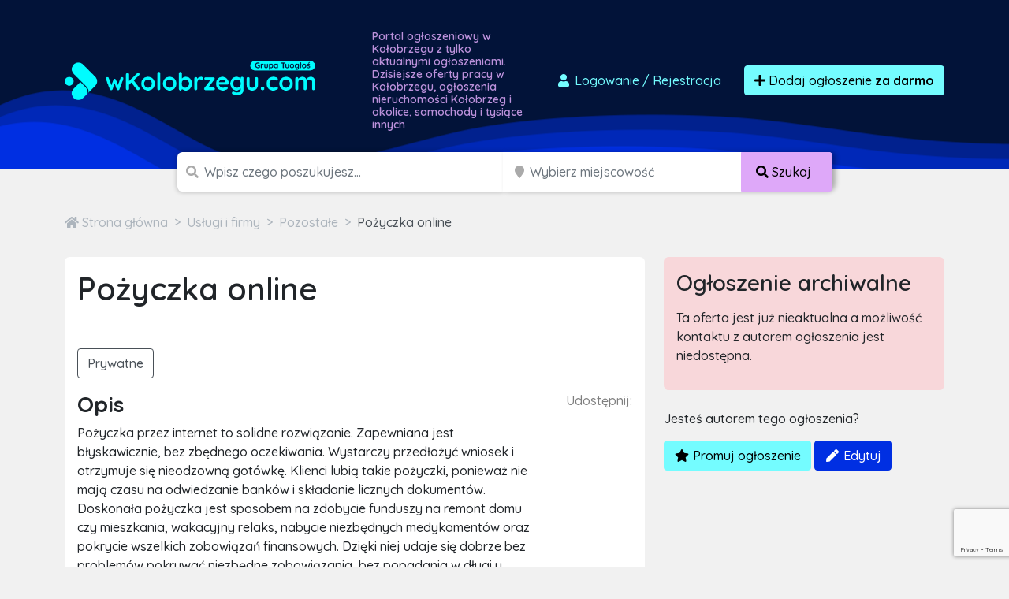

--- FILE ---
content_type: text/html; charset=utf-8
request_url: https://www.google.com/recaptcha/api2/anchor?ar=1&k=6LcGL2waAAAAAFvyq9eZuOpExVXA7oMTBKT3GRF5&co=aHR0cHM6Ly93a29sb2JyemVndS5jb206NDQz&hl=en&v=7gg7H51Q-naNfhmCP3_R47ho&size=invisible&anchor-ms=20000&execute-ms=30000&cb=7dgbmfe0exd7
body_size: 48403
content:
<!DOCTYPE HTML><html dir="ltr" lang="en"><head><meta http-equiv="Content-Type" content="text/html; charset=UTF-8">
<meta http-equiv="X-UA-Compatible" content="IE=edge">
<title>reCAPTCHA</title>
<style type="text/css">
/* cyrillic-ext */
@font-face {
  font-family: 'Roboto';
  font-style: normal;
  font-weight: 400;
  font-stretch: 100%;
  src: url(//fonts.gstatic.com/s/roboto/v48/KFO7CnqEu92Fr1ME7kSn66aGLdTylUAMa3GUBHMdazTgWw.woff2) format('woff2');
  unicode-range: U+0460-052F, U+1C80-1C8A, U+20B4, U+2DE0-2DFF, U+A640-A69F, U+FE2E-FE2F;
}
/* cyrillic */
@font-face {
  font-family: 'Roboto';
  font-style: normal;
  font-weight: 400;
  font-stretch: 100%;
  src: url(//fonts.gstatic.com/s/roboto/v48/KFO7CnqEu92Fr1ME7kSn66aGLdTylUAMa3iUBHMdazTgWw.woff2) format('woff2');
  unicode-range: U+0301, U+0400-045F, U+0490-0491, U+04B0-04B1, U+2116;
}
/* greek-ext */
@font-face {
  font-family: 'Roboto';
  font-style: normal;
  font-weight: 400;
  font-stretch: 100%;
  src: url(//fonts.gstatic.com/s/roboto/v48/KFO7CnqEu92Fr1ME7kSn66aGLdTylUAMa3CUBHMdazTgWw.woff2) format('woff2');
  unicode-range: U+1F00-1FFF;
}
/* greek */
@font-face {
  font-family: 'Roboto';
  font-style: normal;
  font-weight: 400;
  font-stretch: 100%;
  src: url(//fonts.gstatic.com/s/roboto/v48/KFO7CnqEu92Fr1ME7kSn66aGLdTylUAMa3-UBHMdazTgWw.woff2) format('woff2');
  unicode-range: U+0370-0377, U+037A-037F, U+0384-038A, U+038C, U+038E-03A1, U+03A3-03FF;
}
/* math */
@font-face {
  font-family: 'Roboto';
  font-style: normal;
  font-weight: 400;
  font-stretch: 100%;
  src: url(//fonts.gstatic.com/s/roboto/v48/KFO7CnqEu92Fr1ME7kSn66aGLdTylUAMawCUBHMdazTgWw.woff2) format('woff2');
  unicode-range: U+0302-0303, U+0305, U+0307-0308, U+0310, U+0312, U+0315, U+031A, U+0326-0327, U+032C, U+032F-0330, U+0332-0333, U+0338, U+033A, U+0346, U+034D, U+0391-03A1, U+03A3-03A9, U+03B1-03C9, U+03D1, U+03D5-03D6, U+03F0-03F1, U+03F4-03F5, U+2016-2017, U+2034-2038, U+203C, U+2040, U+2043, U+2047, U+2050, U+2057, U+205F, U+2070-2071, U+2074-208E, U+2090-209C, U+20D0-20DC, U+20E1, U+20E5-20EF, U+2100-2112, U+2114-2115, U+2117-2121, U+2123-214F, U+2190, U+2192, U+2194-21AE, U+21B0-21E5, U+21F1-21F2, U+21F4-2211, U+2213-2214, U+2216-22FF, U+2308-230B, U+2310, U+2319, U+231C-2321, U+2336-237A, U+237C, U+2395, U+239B-23B7, U+23D0, U+23DC-23E1, U+2474-2475, U+25AF, U+25B3, U+25B7, U+25BD, U+25C1, U+25CA, U+25CC, U+25FB, U+266D-266F, U+27C0-27FF, U+2900-2AFF, U+2B0E-2B11, U+2B30-2B4C, U+2BFE, U+3030, U+FF5B, U+FF5D, U+1D400-1D7FF, U+1EE00-1EEFF;
}
/* symbols */
@font-face {
  font-family: 'Roboto';
  font-style: normal;
  font-weight: 400;
  font-stretch: 100%;
  src: url(//fonts.gstatic.com/s/roboto/v48/KFO7CnqEu92Fr1ME7kSn66aGLdTylUAMaxKUBHMdazTgWw.woff2) format('woff2');
  unicode-range: U+0001-000C, U+000E-001F, U+007F-009F, U+20DD-20E0, U+20E2-20E4, U+2150-218F, U+2190, U+2192, U+2194-2199, U+21AF, U+21E6-21F0, U+21F3, U+2218-2219, U+2299, U+22C4-22C6, U+2300-243F, U+2440-244A, U+2460-24FF, U+25A0-27BF, U+2800-28FF, U+2921-2922, U+2981, U+29BF, U+29EB, U+2B00-2BFF, U+4DC0-4DFF, U+FFF9-FFFB, U+10140-1018E, U+10190-1019C, U+101A0, U+101D0-101FD, U+102E0-102FB, U+10E60-10E7E, U+1D2C0-1D2D3, U+1D2E0-1D37F, U+1F000-1F0FF, U+1F100-1F1AD, U+1F1E6-1F1FF, U+1F30D-1F30F, U+1F315, U+1F31C, U+1F31E, U+1F320-1F32C, U+1F336, U+1F378, U+1F37D, U+1F382, U+1F393-1F39F, U+1F3A7-1F3A8, U+1F3AC-1F3AF, U+1F3C2, U+1F3C4-1F3C6, U+1F3CA-1F3CE, U+1F3D4-1F3E0, U+1F3ED, U+1F3F1-1F3F3, U+1F3F5-1F3F7, U+1F408, U+1F415, U+1F41F, U+1F426, U+1F43F, U+1F441-1F442, U+1F444, U+1F446-1F449, U+1F44C-1F44E, U+1F453, U+1F46A, U+1F47D, U+1F4A3, U+1F4B0, U+1F4B3, U+1F4B9, U+1F4BB, U+1F4BF, U+1F4C8-1F4CB, U+1F4D6, U+1F4DA, U+1F4DF, U+1F4E3-1F4E6, U+1F4EA-1F4ED, U+1F4F7, U+1F4F9-1F4FB, U+1F4FD-1F4FE, U+1F503, U+1F507-1F50B, U+1F50D, U+1F512-1F513, U+1F53E-1F54A, U+1F54F-1F5FA, U+1F610, U+1F650-1F67F, U+1F687, U+1F68D, U+1F691, U+1F694, U+1F698, U+1F6AD, U+1F6B2, U+1F6B9-1F6BA, U+1F6BC, U+1F6C6-1F6CF, U+1F6D3-1F6D7, U+1F6E0-1F6EA, U+1F6F0-1F6F3, U+1F6F7-1F6FC, U+1F700-1F7FF, U+1F800-1F80B, U+1F810-1F847, U+1F850-1F859, U+1F860-1F887, U+1F890-1F8AD, U+1F8B0-1F8BB, U+1F8C0-1F8C1, U+1F900-1F90B, U+1F93B, U+1F946, U+1F984, U+1F996, U+1F9E9, U+1FA00-1FA6F, U+1FA70-1FA7C, U+1FA80-1FA89, U+1FA8F-1FAC6, U+1FACE-1FADC, U+1FADF-1FAE9, U+1FAF0-1FAF8, U+1FB00-1FBFF;
}
/* vietnamese */
@font-face {
  font-family: 'Roboto';
  font-style: normal;
  font-weight: 400;
  font-stretch: 100%;
  src: url(//fonts.gstatic.com/s/roboto/v48/KFO7CnqEu92Fr1ME7kSn66aGLdTylUAMa3OUBHMdazTgWw.woff2) format('woff2');
  unicode-range: U+0102-0103, U+0110-0111, U+0128-0129, U+0168-0169, U+01A0-01A1, U+01AF-01B0, U+0300-0301, U+0303-0304, U+0308-0309, U+0323, U+0329, U+1EA0-1EF9, U+20AB;
}
/* latin-ext */
@font-face {
  font-family: 'Roboto';
  font-style: normal;
  font-weight: 400;
  font-stretch: 100%;
  src: url(//fonts.gstatic.com/s/roboto/v48/KFO7CnqEu92Fr1ME7kSn66aGLdTylUAMa3KUBHMdazTgWw.woff2) format('woff2');
  unicode-range: U+0100-02BA, U+02BD-02C5, U+02C7-02CC, U+02CE-02D7, U+02DD-02FF, U+0304, U+0308, U+0329, U+1D00-1DBF, U+1E00-1E9F, U+1EF2-1EFF, U+2020, U+20A0-20AB, U+20AD-20C0, U+2113, U+2C60-2C7F, U+A720-A7FF;
}
/* latin */
@font-face {
  font-family: 'Roboto';
  font-style: normal;
  font-weight: 400;
  font-stretch: 100%;
  src: url(//fonts.gstatic.com/s/roboto/v48/KFO7CnqEu92Fr1ME7kSn66aGLdTylUAMa3yUBHMdazQ.woff2) format('woff2');
  unicode-range: U+0000-00FF, U+0131, U+0152-0153, U+02BB-02BC, U+02C6, U+02DA, U+02DC, U+0304, U+0308, U+0329, U+2000-206F, U+20AC, U+2122, U+2191, U+2193, U+2212, U+2215, U+FEFF, U+FFFD;
}
/* cyrillic-ext */
@font-face {
  font-family: 'Roboto';
  font-style: normal;
  font-weight: 500;
  font-stretch: 100%;
  src: url(//fonts.gstatic.com/s/roboto/v48/KFO7CnqEu92Fr1ME7kSn66aGLdTylUAMa3GUBHMdazTgWw.woff2) format('woff2');
  unicode-range: U+0460-052F, U+1C80-1C8A, U+20B4, U+2DE0-2DFF, U+A640-A69F, U+FE2E-FE2F;
}
/* cyrillic */
@font-face {
  font-family: 'Roboto';
  font-style: normal;
  font-weight: 500;
  font-stretch: 100%;
  src: url(//fonts.gstatic.com/s/roboto/v48/KFO7CnqEu92Fr1ME7kSn66aGLdTylUAMa3iUBHMdazTgWw.woff2) format('woff2');
  unicode-range: U+0301, U+0400-045F, U+0490-0491, U+04B0-04B1, U+2116;
}
/* greek-ext */
@font-face {
  font-family: 'Roboto';
  font-style: normal;
  font-weight: 500;
  font-stretch: 100%;
  src: url(//fonts.gstatic.com/s/roboto/v48/KFO7CnqEu92Fr1ME7kSn66aGLdTylUAMa3CUBHMdazTgWw.woff2) format('woff2');
  unicode-range: U+1F00-1FFF;
}
/* greek */
@font-face {
  font-family: 'Roboto';
  font-style: normal;
  font-weight: 500;
  font-stretch: 100%;
  src: url(//fonts.gstatic.com/s/roboto/v48/KFO7CnqEu92Fr1ME7kSn66aGLdTylUAMa3-UBHMdazTgWw.woff2) format('woff2');
  unicode-range: U+0370-0377, U+037A-037F, U+0384-038A, U+038C, U+038E-03A1, U+03A3-03FF;
}
/* math */
@font-face {
  font-family: 'Roboto';
  font-style: normal;
  font-weight: 500;
  font-stretch: 100%;
  src: url(//fonts.gstatic.com/s/roboto/v48/KFO7CnqEu92Fr1ME7kSn66aGLdTylUAMawCUBHMdazTgWw.woff2) format('woff2');
  unicode-range: U+0302-0303, U+0305, U+0307-0308, U+0310, U+0312, U+0315, U+031A, U+0326-0327, U+032C, U+032F-0330, U+0332-0333, U+0338, U+033A, U+0346, U+034D, U+0391-03A1, U+03A3-03A9, U+03B1-03C9, U+03D1, U+03D5-03D6, U+03F0-03F1, U+03F4-03F5, U+2016-2017, U+2034-2038, U+203C, U+2040, U+2043, U+2047, U+2050, U+2057, U+205F, U+2070-2071, U+2074-208E, U+2090-209C, U+20D0-20DC, U+20E1, U+20E5-20EF, U+2100-2112, U+2114-2115, U+2117-2121, U+2123-214F, U+2190, U+2192, U+2194-21AE, U+21B0-21E5, U+21F1-21F2, U+21F4-2211, U+2213-2214, U+2216-22FF, U+2308-230B, U+2310, U+2319, U+231C-2321, U+2336-237A, U+237C, U+2395, U+239B-23B7, U+23D0, U+23DC-23E1, U+2474-2475, U+25AF, U+25B3, U+25B7, U+25BD, U+25C1, U+25CA, U+25CC, U+25FB, U+266D-266F, U+27C0-27FF, U+2900-2AFF, U+2B0E-2B11, U+2B30-2B4C, U+2BFE, U+3030, U+FF5B, U+FF5D, U+1D400-1D7FF, U+1EE00-1EEFF;
}
/* symbols */
@font-face {
  font-family: 'Roboto';
  font-style: normal;
  font-weight: 500;
  font-stretch: 100%;
  src: url(//fonts.gstatic.com/s/roboto/v48/KFO7CnqEu92Fr1ME7kSn66aGLdTylUAMaxKUBHMdazTgWw.woff2) format('woff2');
  unicode-range: U+0001-000C, U+000E-001F, U+007F-009F, U+20DD-20E0, U+20E2-20E4, U+2150-218F, U+2190, U+2192, U+2194-2199, U+21AF, U+21E6-21F0, U+21F3, U+2218-2219, U+2299, U+22C4-22C6, U+2300-243F, U+2440-244A, U+2460-24FF, U+25A0-27BF, U+2800-28FF, U+2921-2922, U+2981, U+29BF, U+29EB, U+2B00-2BFF, U+4DC0-4DFF, U+FFF9-FFFB, U+10140-1018E, U+10190-1019C, U+101A0, U+101D0-101FD, U+102E0-102FB, U+10E60-10E7E, U+1D2C0-1D2D3, U+1D2E0-1D37F, U+1F000-1F0FF, U+1F100-1F1AD, U+1F1E6-1F1FF, U+1F30D-1F30F, U+1F315, U+1F31C, U+1F31E, U+1F320-1F32C, U+1F336, U+1F378, U+1F37D, U+1F382, U+1F393-1F39F, U+1F3A7-1F3A8, U+1F3AC-1F3AF, U+1F3C2, U+1F3C4-1F3C6, U+1F3CA-1F3CE, U+1F3D4-1F3E0, U+1F3ED, U+1F3F1-1F3F3, U+1F3F5-1F3F7, U+1F408, U+1F415, U+1F41F, U+1F426, U+1F43F, U+1F441-1F442, U+1F444, U+1F446-1F449, U+1F44C-1F44E, U+1F453, U+1F46A, U+1F47D, U+1F4A3, U+1F4B0, U+1F4B3, U+1F4B9, U+1F4BB, U+1F4BF, U+1F4C8-1F4CB, U+1F4D6, U+1F4DA, U+1F4DF, U+1F4E3-1F4E6, U+1F4EA-1F4ED, U+1F4F7, U+1F4F9-1F4FB, U+1F4FD-1F4FE, U+1F503, U+1F507-1F50B, U+1F50D, U+1F512-1F513, U+1F53E-1F54A, U+1F54F-1F5FA, U+1F610, U+1F650-1F67F, U+1F687, U+1F68D, U+1F691, U+1F694, U+1F698, U+1F6AD, U+1F6B2, U+1F6B9-1F6BA, U+1F6BC, U+1F6C6-1F6CF, U+1F6D3-1F6D7, U+1F6E0-1F6EA, U+1F6F0-1F6F3, U+1F6F7-1F6FC, U+1F700-1F7FF, U+1F800-1F80B, U+1F810-1F847, U+1F850-1F859, U+1F860-1F887, U+1F890-1F8AD, U+1F8B0-1F8BB, U+1F8C0-1F8C1, U+1F900-1F90B, U+1F93B, U+1F946, U+1F984, U+1F996, U+1F9E9, U+1FA00-1FA6F, U+1FA70-1FA7C, U+1FA80-1FA89, U+1FA8F-1FAC6, U+1FACE-1FADC, U+1FADF-1FAE9, U+1FAF0-1FAF8, U+1FB00-1FBFF;
}
/* vietnamese */
@font-face {
  font-family: 'Roboto';
  font-style: normal;
  font-weight: 500;
  font-stretch: 100%;
  src: url(//fonts.gstatic.com/s/roboto/v48/KFO7CnqEu92Fr1ME7kSn66aGLdTylUAMa3OUBHMdazTgWw.woff2) format('woff2');
  unicode-range: U+0102-0103, U+0110-0111, U+0128-0129, U+0168-0169, U+01A0-01A1, U+01AF-01B0, U+0300-0301, U+0303-0304, U+0308-0309, U+0323, U+0329, U+1EA0-1EF9, U+20AB;
}
/* latin-ext */
@font-face {
  font-family: 'Roboto';
  font-style: normal;
  font-weight: 500;
  font-stretch: 100%;
  src: url(//fonts.gstatic.com/s/roboto/v48/KFO7CnqEu92Fr1ME7kSn66aGLdTylUAMa3KUBHMdazTgWw.woff2) format('woff2');
  unicode-range: U+0100-02BA, U+02BD-02C5, U+02C7-02CC, U+02CE-02D7, U+02DD-02FF, U+0304, U+0308, U+0329, U+1D00-1DBF, U+1E00-1E9F, U+1EF2-1EFF, U+2020, U+20A0-20AB, U+20AD-20C0, U+2113, U+2C60-2C7F, U+A720-A7FF;
}
/* latin */
@font-face {
  font-family: 'Roboto';
  font-style: normal;
  font-weight: 500;
  font-stretch: 100%;
  src: url(//fonts.gstatic.com/s/roboto/v48/KFO7CnqEu92Fr1ME7kSn66aGLdTylUAMa3yUBHMdazQ.woff2) format('woff2');
  unicode-range: U+0000-00FF, U+0131, U+0152-0153, U+02BB-02BC, U+02C6, U+02DA, U+02DC, U+0304, U+0308, U+0329, U+2000-206F, U+20AC, U+2122, U+2191, U+2193, U+2212, U+2215, U+FEFF, U+FFFD;
}
/* cyrillic-ext */
@font-face {
  font-family: 'Roboto';
  font-style: normal;
  font-weight: 900;
  font-stretch: 100%;
  src: url(//fonts.gstatic.com/s/roboto/v48/KFO7CnqEu92Fr1ME7kSn66aGLdTylUAMa3GUBHMdazTgWw.woff2) format('woff2');
  unicode-range: U+0460-052F, U+1C80-1C8A, U+20B4, U+2DE0-2DFF, U+A640-A69F, U+FE2E-FE2F;
}
/* cyrillic */
@font-face {
  font-family: 'Roboto';
  font-style: normal;
  font-weight: 900;
  font-stretch: 100%;
  src: url(//fonts.gstatic.com/s/roboto/v48/KFO7CnqEu92Fr1ME7kSn66aGLdTylUAMa3iUBHMdazTgWw.woff2) format('woff2');
  unicode-range: U+0301, U+0400-045F, U+0490-0491, U+04B0-04B1, U+2116;
}
/* greek-ext */
@font-face {
  font-family: 'Roboto';
  font-style: normal;
  font-weight: 900;
  font-stretch: 100%;
  src: url(//fonts.gstatic.com/s/roboto/v48/KFO7CnqEu92Fr1ME7kSn66aGLdTylUAMa3CUBHMdazTgWw.woff2) format('woff2');
  unicode-range: U+1F00-1FFF;
}
/* greek */
@font-face {
  font-family: 'Roboto';
  font-style: normal;
  font-weight: 900;
  font-stretch: 100%;
  src: url(//fonts.gstatic.com/s/roboto/v48/KFO7CnqEu92Fr1ME7kSn66aGLdTylUAMa3-UBHMdazTgWw.woff2) format('woff2');
  unicode-range: U+0370-0377, U+037A-037F, U+0384-038A, U+038C, U+038E-03A1, U+03A3-03FF;
}
/* math */
@font-face {
  font-family: 'Roboto';
  font-style: normal;
  font-weight: 900;
  font-stretch: 100%;
  src: url(//fonts.gstatic.com/s/roboto/v48/KFO7CnqEu92Fr1ME7kSn66aGLdTylUAMawCUBHMdazTgWw.woff2) format('woff2');
  unicode-range: U+0302-0303, U+0305, U+0307-0308, U+0310, U+0312, U+0315, U+031A, U+0326-0327, U+032C, U+032F-0330, U+0332-0333, U+0338, U+033A, U+0346, U+034D, U+0391-03A1, U+03A3-03A9, U+03B1-03C9, U+03D1, U+03D5-03D6, U+03F0-03F1, U+03F4-03F5, U+2016-2017, U+2034-2038, U+203C, U+2040, U+2043, U+2047, U+2050, U+2057, U+205F, U+2070-2071, U+2074-208E, U+2090-209C, U+20D0-20DC, U+20E1, U+20E5-20EF, U+2100-2112, U+2114-2115, U+2117-2121, U+2123-214F, U+2190, U+2192, U+2194-21AE, U+21B0-21E5, U+21F1-21F2, U+21F4-2211, U+2213-2214, U+2216-22FF, U+2308-230B, U+2310, U+2319, U+231C-2321, U+2336-237A, U+237C, U+2395, U+239B-23B7, U+23D0, U+23DC-23E1, U+2474-2475, U+25AF, U+25B3, U+25B7, U+25BD, U+25C1, U+25CA, U+25CC, U+25FB, U+266D-266F, U+27C0-27FF, U+2900-2AFF, U+2B0E-2B11, U+2B30-2B4C, U+2BFE, U+3030, U+FF5B, U+FF5D, U+1D400-1D7FF, U+1EE00-1EEFF;
}
/* symbols */
@font-face {
  font-family: 'Roboto';
  font-style: normal;
  font-weight: 900;
  font-stretch: 100%;
  src: url(//fonts.gstatic.com/s/roboto/v48/KFO7CnqEu92Fr1ME7kSn66aGLdTylUAMaxKUBHMdazTgWw.woff2) format('woff2');
  unicode-range: U+0001-000C, U+000E-001F, U+007F-009F, U+20DD-20E0, U+20E2-20E4, U+2150-218F, U+2190, U+2192, U+2194-2199, U+21AF, U+21E6-21F0, U+21F3, U+2218-2219, U+2299, U+22C4-22C6, U+2300-243F, U+2440-244A, U+2460-24FF, U+25A0-27BF, U+2800-28FF, U+2921-2922, U+2981, U+29BF, U+29EB, U+2B00-2BFF, U+4DC0-4DFF, U+FFF9-FFFB, U+10140-1018E, U+10190-1019C, U+101A0, U+101D0-101FD, U+102E0-102FB, U+10E60-10E7E, U+1D2C0-1D2D3, U+1D2E0-1D37F, U+1F000-1F0FF, U+1F100-1F1AD, U+1F1E6-1F1FF, U+1F30D-1F30F, U+1F315, U+1F31C, U+1F31E, U+1F320-1F32C, U+1F336, U+1F378, U+1F37D, U+1F382, U+1F393-1F39F, U+1F3A7-1F3A8, U+1F3AC-1F3AF, U+1F3C2, U+1F3C4-1F3C6, U+1F3CA-1F3CE, U+1F3D4-1F3E0, U+1F3ED, U+1F3F1-1F3F3, U+1F3F5-1F3F7, U+1F408, U+1F415, U+1F41F, U+1F426, U+1F43F, U+1F441-1F442, U+1F444, U+1F446-1F449, U+1F44C-1F44E, U+1F453, U+1F46A, U+1F47D, U+1F4A3, U+1F4B0, U+1F4B3, U+1F4B9, U+1F4BB, U+1F4BF, U+1F4C8-1F4CB, U+1F4D6, U+1F4DA, U+1F4DF, U+1F4E3-1F4E6, U+1F4EA-1F4ED, U+1F4F7, U+1F4F9-1F4FB, U+1F4FD-1F4FE, U+1F503, U+1F507-1F50B, U+1F50D, U+1F512-1F513, U+1F53E-1F54A, U+1F54F-1F5FA, U+1F610, U+1F650-1F67F, U+1F687, U+1F68D, U+1F691, U+1F694, U+1F698, U+1F6AD, U+1F6B2, U+1F6B9-1F6BA, U+1F6BC, U+1F6C6-1F6CF, U+1F6D3-1F6D7, U+1F6E0-1F6EA, U+1F6F0-1F6F3, U+1F6F7-1F6FC, U+1F700-1F7FF, U+1F800-1F80B, U+1F810-1F847, U+1F850-1F859, U+1F860-1F887, U+1F890-1F8AD, U+1F8B0-1F8BB, U+1F8C0-1F8C1, U+1F900-1F90B, U+1F93B, U+1F946, U+1F984, U+1F996, U+1F9E9, U+1FA00-1FA6F, U+1FA70-1FA7C, U+1FA80-1FA89, U+1FA8F-1FAC6, U+1FACE-1FADC, U+1FADF-1FAE9, U+1FAF0-1FAF8, U+1FB00-1FBFF;
}
/* vietnamese */
@font-face {
  font-family: 'Roboto';
  font-style: normal;
  font-weight: 900;
  font-stretch: 100%;
  src: url(//fonts.gstatic.com/s/roboto/v48/KFO7CnqEu92Fr1ME7kSn66aGLdTylUAMa3OUBHMdazTgWw.woff2) format('woff2');
  unicode-range: U+0102-0103, U+0110-0111, U+0128-0129, U+0168-0169, U+01A0-01A1, U+01AF-01B0, U+0300-0301, U+0303-0304, U+0308-0309, U+0323, U+0329, U+1EA0-1EF9, U+20AB;
}
/* latin-ext */
@font-face {
  font-family: 'Roboto';
  font-style: normal;
  font-weight: 900;
  font-stretch: 100%;
  src: url(//fonts.gstatic.com/s/roboto/v48/KFO7CnqEu92Fr1ME7kSn66aGLdTylUAMa3KUBHMdazTgWw.woff2) format('woff2');
  unicode-range: U+0100-02BA, U+02BD-02C5, U+02C7-02CC, U+02CE-02D7, U+02DD-02FF, U+0304, U+0308, U+0329, U+1D00-1DBF, U+1E00-1E9F, U+1EF2-1EFF, U+2020, U+20A0-20AB, U+20AD-20C0, U+2113, U+2C60-2C7F, U+A720-A7FF;
}
/* latin */
@font-face {
  font-family: 'Roboto';
  font-style: normal;
  font-weight: 900;
  font-stretch: 100%;
  src: url(//fonts.gstatic.com/s/roboto/v48/KFO7CnqEu92Fr1ME7kSn66aGLdTylUAMa3yUBHMdazQ.woff2) format('woff2');
  unicode-range: U+0000-00FF, U+0131, U+0152-0153, U+02BB-02BC, U+02C6, U+02DA, U+02DC, U+0304, U+0308, U+0329, U+2000-206F, U+20AC, U+2122, U+2191, U+2193, U+2212, U+2215, U+FEFF, U+FFFD;
}

</style>
<link rel="stylesheet" type="text/css" href="https://www.gstatic.com/recaptcha/releases/7gg7H51Q-naNfhmCP3_R47ho/styles__ltr.css">
<script nonce="ZjGDUNbM-C1NcdgdDXHPVA" type="text/javascript">window['__recaptcha_api'] = 'https://www.google.com/recaptcha/api2/';</script>
<script type="text/javascript" src="https://www.gstatic.com/recaptcha/releases/7gg7H51Q-naNfhmCP3_R47ho/recaptcha__en.js" nonce="ZjGDUNbM-C1NcdgdDXHPVA">
      
    </script></head>
<body><div id="rc-anchor-alert" class="rc-anchor-alert"></div>
<input type="hidden" id="recaptcha-token" value="[base64]">
<script type="text/javascript" nonce="ZjGDUNbM-C1NcdgdDXHPVA">
      recaptcha.anchor.Main.init("[\x22ainput\x22,[\x22bgdata\x22,\x22\x22,\[base64]/[base64]/[base64]/[base64]/[base64]/[base64]/[base64]/[base64]/[base64]/[base64]\\u003d\x22,\[base64]\x22,\x22KMOxPUDDiyFSw4NHwrzDusKPSlrCnHBECsOBwqDDjMOhXcO+w5TCnEnDozEVT8KEZwttU8KYc8Kkwp49w6szwpPCuMKNw6LClHwiw5zCknJxVMOowpgoE8KsGWozTsO2w6TDl8Okw5vCk2LCkMK8wpfDp1DDlnnDsBHDssKOPEXDhiLCjwHDjyd/wr17wo92wrDDnAcHwqjCjHtPw7vDggTCk0fCkBrDpMKSw7sfw7jDosKuPgzCrlbDjwdKNULDuMORwpPClMOgF8Kww6cnwpbDjxQ3w5HCtkNDbMKuw4fCmMKqF8KgwoI+wrzDusO/SMKTwpnCvD/ClMOBIXZNIRV9w4rCuwXCgsKVwoRow43Cr8KhwqPCt8K9w6E1Ki8EwowGwrdjGAowUcKyI3TCtwlZX8O3wrgZw6ZvwpvCtz3CoMKiMH/DtcKTwrBVw6U0DsOVwrfCoXZUIcKMwqJnVmfCpDFcw5/[base64]/E8K8VEfDlMK1w7bCqUXDjMOsXcORwqB9AwUiBCpoOxpzwqbDmMKKZUpmw7TDsS4OwpZ+VsKhw7bCusKew4XCjHwCchU1aj9ZFnRYw6/[base64]/OcOkeFQ5wpTCqko4w5wewrE6wpvCqCLDusKgCsKvw7QoVDIqO8ORS8KUIHTCpEVZw7MUR0Fzw7zCuMKEflDCkWjCp8KQOU7DpMO9UD9iE8KUw4fCnDRsw4jDnsKLw6PCpk8lasOSfx0uYh0Jw40Fc1ZiSsKyw492B2hudknDhcKtw4/Cl8K4w6tYRwguwoPCuDrCliLDvcOLwqwILMOlEU5nw51QNsK3wpguIMOgw40uwpPDiUzCksOmE8OCX8KmNsKSccKmR8Oiwrw/HxLDg07DhBgCwpJBwpI3BlQkHMK5L8ORGcOsXMO8ZsOHwpPCgV/[base64]/[base64]/[base64]/w7zCpMKLAWlIw7TCjmkdWhRla8KeSScxwpHDpl7Dmyd6S8OISMK5an/CuUTDksKdw6PCrcOmw4YCIEHCiDtjwoZCeCwTIMK2SBxMMk7DjypZfxJeYC4+QWIIbA7DiyRWBsK9w64Jw4/CocOHU8Okw6IXwrtPNSDDjcOZwrsbRirCph00wqvDt8K8UMOQwoJvGsOUwo3DlcOEw4bDsjDCssKHw4B+Th/DrsKEQsKiKcKaZTNtMjVcIx/CgMKnw4fCjTzDiMKBwpVDV8OHwpFuKMKZe8OuC8OQDHjDiDLDgcKSGkHDlcKFJmQBTcKaEB5tW8OWNAXDmMKbw6I8w7XCuMKZwpU8wpYiwqfDmVfDpk7Ck8KsJ8KCBTXCiMK6NGnCncKZE8Ouw4oSw6xiWk4Vw4gzET7CrcKEw5TDvW1PwoRITMK5GcOoG8K1wr0/Elpbw63DrcKnJ8KGw5PChMO1QRB1T8KAw53DrcK9w4zCtsKNOX3CpMOGw5zCvEvDlgnDjicKeRvDqMO2wowZPMKzw5RIE8OmYMO0w4ESYkrCjSvCuk/DrWTDvcOmKSLDtD8Cwq/[base64]/YXIRwopMw6c7w6vDri4lHHPDu2FnIGYew75oHgkpwoJATF7CrMKhL1kYPWRtw6TCpQUVZ8KKw5BVw6nDssOJOzBFw7fDkxF9w7MVCHTCvRV1CcOAw5RMw7/CvMOQd8OWEjzDgmxFwrbCvMKpRnN+w7vCrEYKw7rCkn/[base64]/IsKHw7PDgQcSwpQyw7/[base64]/[base64]/Cl0DDicOJw4rCrV/Cp8K3w59Dwo1cw7wPw55fTcO4XX7DlcO7Q0IKIcO/w6AFRFUEw6kWwoDDl0x4c8ODwowmw7RxN8KQbcKKwpDCgcKhZnHDpC3Cn0XDncK4LcKywqwgEyfCpwHCo8OQwrrDtsKOw77Ckk3CrcOCwoXDqMONwrPClsOXH8KRXUEkLDXCpMOcw4DDtSFOX01lGMOMOgU7wrHChQzDscO0wr3Dg8O/w5HDixvDsiEAw43CjhjDq2ggw6rCocKDeMKPw4fDlMOpw4I1w5Fyw4zCpRoLw6Fnw6NKUMKkwqXDrcOCMsK7wpDCkErCjsKiwpDCpMOvTGvCscOpw58Gw79ew5p6w4Adw5HCsgrCp8KZwp/DmMKZw7nCgsOIwrB0w7rDkw3CjS0Aw5fDo3LDn8KMClxKCzLCo0TDv0hRWmsfwpnCu8OXwqDDt8OaNcOCAhkXw5Z/w4UQw7rDqcKmw5pTFsOlXFY+LsOLw600w5UERgBqw585TMOzw7wewqTCtMKGwqg7worDisOsY8OWDsOvGMKDw4PDqsKLw6M9VU8LV3VECcKWw5HCpsKLwqzCusKow5MfwpMHMUgoWw/CuDpSw64qO8ONwpHClCvDmMKcbx7Cl8KawqLCl8KIecOew6XDr8KwwqrCl2bCskgnwqzCu8OQwpwdw68pw7XCs8KPw4c7VMKEF8OIRsKiw6XDgHoKaGstw4TChj0NwqbCksObwps/[base64]/wrheES3DqgZXWsOEwqwvwqBQJMOjbcKTVxMpw5DCoAdXDVgQdMOHw48rX8KRw6rCuH9jwo/CocOww7VvwpJ8wp3CqMKwwoTDlMOlGmnDocKQwrgZw6Fjwo8iwqQcX8OKY8OSw4FKw6oyPl7DnU/DqcO8bcOiTEwdwpxKSMK5fjnCujw1TsOKHcKLcMOVQ8O9w4PDqcKbw5DCjsKiOcOUcsOPw63CmXEUwo3DsBbDgsKeS27ColoCNsO5acOFwojCoS0tZ8KrdMOBwrFnccOVdTAtfSLCqSAvwrXDvMOkw4RNwoACZVs8NnvCnRPDmsK/[base64]/GMOCa8Kmw4TDjUDCmXsDwp/DtSV8w51ESMKkwpshSMK2TsOFXhVEw6g1a8OdDcO0BsKpccOEYMKJWlBow5JEw4LCmMOBwobChMOeJ8OjScOmaMKlwr/[base64]/DmmjDucOuw53DpnTDicOPLcOzHMK0wpMJf28Zw6hTwrYEZznDllDCvXHDvj/Cqi7CisK5BMOZw5Qkwr7DrkDDrcKWwqBowoHDjMO5IltCLsOpMMKwwpkswoozw4FlB23DoULDnsOUZl/Cp8K6ZRZqw4VvNcKSw7IPwo1jVFQ+w77DtSjDgTzDpsKGNMOlJj7DsjtAYMKcwqbDtMOlwq/[base64]/Dr2A/U0TDuMKQwqvDusKsfB7DsMOfw5YNCcOLw6LDt8OOwrrCsMKRVsOGwosQw4M4wqHCiMKKwpbDosKxwoPDnMKOwrPCsVZiSzLCpMOUYMKLA1V1wqJCwr/[base64]/[base64]/w6ldEVjDusOFw7HCrgYqwpvCgH7DusOvLmBhw510ccOJw65wDMKSZ8K2esKmwrfCvsK+wrgOPcKIw6YkFSjCsCEDMX7DvgQWScKqNsOXFS0fw71fwobDjsOeWsO5w4vDtsOJWMOrVMOpVsKkwq/DkW3DojguRAkqwrDCicK/dMKEw5PCmcKJKWBCeHMPYcOkV33DsMOLB2LCsEEvUMKmwrfDvcOaw6VsZMKmA8K/wqoQw7IfdinCpMOuw6HCrMKvfRJTw6lsw7zCpcKbKMKCHcOuc8KjAsKKM1QlwpcVZ1QXCRzClG8/w7zDlTxXwoNgFyRSTsOEQsKowrwzC8KYUAczwpkAQ8OFw4kjQ8ORw7diwpwhQn7DgcOYw5BDbcKkw6p5b8OtZQLDgG7CpEjDhzTCrhXDjHh1fsKga8O2w4VaIVJhNsKCwprCjz4OW8KRw4VkAMK2NMO7wrEjwqQlwqk2w5/Dt2bCjsORQMKOPsOYGwHDtMKPwpxxEWrDkVogw4NGw67Ds2oDw4IXQVduMUDClQwjAMKrBMKGw7RoY8O9w6TCgsOowq81GyrCiMKLw5jDvcOzWsKqKyJiLEM+wqlDw5cXw7lgwpDCuwXCrsK/w6suwpBWKMO/ExnCkBlcw63CgsOWw5fCrXLCkx8wIMKyOsKsGcOtTcKbKmfCuCU7Mx42cUbDkQ5YwpbClsO5QsKgwqsdasOcd8O5DMKCdUlOWX5jbTTDolYPwr97w4vDnlV4U8KUw4vDtcOjMMKaw7N/DWkzF8K7w4zCnBTDhW3Ck8O0QlwQwqMQwpZvV8KpLxXCqcOQw6/Ch3XCt19hw7/DkUXDrj/Cnx5WwpDDssOow7sJw7YKRcK1OH3CvsK5EMOywrHDohkDwqPDkcKeDC89acOpNkQNUsOPS0jDgsOXw7nDgWRmGT8sw6XCgsOPw61+wpPCmAnCtzhfwq/Cqwlgw6sAVCd2XXvCt8Osw5fCkcKXwqEBWBbDtC1uwq8yFcOUccOmwqLCuiZWa37Cuj3DvE1Hwr9tw7DDtyBbLGZcF8Krw5Vaw65nwqIQw5nDvj7CoFXCt8KXwq/[base64]/CuH/CkF0qwrRHw4VCw7/DgHTClcO5P8KXw7Q5PsOtccKCwo9NBsOAw49Bw6jClsKFw6LCqgjCg2pjfMObwr07Lz7CsMKNLMKecsOASR81LEzCk8OiCgwXSsKJFMOGw7JgA13Dgnw3DmAvwo1/w5tgUsKfd8KVw5TDpHvDm1J/ASnCuyTDk8OlCMK7Q0E4w6AEIjnCvXg9w5oOw7rDt8OqOkLCqhLDtsKPU8K1RsOCwr8VScOsesKfd0PDjBF3F8OCwqnCvyQ7w7HDncOxK8K+C8OTQnl/w5Irw6stw4ceAHAuU3XClwDCusORCjQ7w5LCvsOuwrfCkgNVw5cswpLDrhzDtDsNwobDvsOEBsO6CcO1w5toAsOpwp0OwqTCicKpdhwWe8O2DsK7w4zDlyMFw5QowofCkG/[base64]/VMODDMOjw6HDj8O2XUzDusOfwq/CmMK/w5pVw7xbdsKOwqnCmsKAw4DDvUvCo8KzFAxtR2zDncOlwrQDBD5Kw7nDuksqZsKvw7AjW8KkWVLCgjHCiG7DuUINFRbDnsOuw7pmYsO8Hh7Dv8KmH1VvwpbCvMKswr/DgkfDq39OwoUKecKlJsOuET1UwqPCnQfDoMO5Cn/[base64]/LkbCqcO3JMOJwox1ZA0zw4DCgsOjOyDDgcOxwrvCmQvDvsK2Llcvwp9ww54kNcOCwoNbamPDngB2w49cTcO6ZGTCpSLCqjfDk1NFH8K4JcKNc8K3K8OaaMKCwpQmD05cPRHCnsOrQRzDvsK7w7vDlg/CqcO1w7pYbljDtEjCkUF/[base64]/[base64]/[base64]/DncOrHsOVAMKDwonCmUB7w4c3wpEHVMKLwptQwojDk0DDqsKQH0PCmAcYZ8OzNFTDsQsyOlNaY8KVworCvcOBw79aLB3CtsKmVRlow4gcH3jCnXTDj8K3ZsK/TsOJfcK5w7vCtxDDtnfCkcKNw7wDw7h/O8KzworCgy3Dp0rDlnvDpG/[base64]/fDgNGhvDu18xa8OLw4NKwoHCisKBwpfCp0VAHcO4R8OnBnd/CcO0w704wrbDtRp7wpgIwqBowrDCphtqBxRXE8KSwobDpjfCtcK6wrXCgjPDtn7DukUAwp/ClyJHwpPDpCcJQ8OYNWosHcKbVcOTBA/Dl8KxLMOKwpjDtsKZPgxjwopXYTVNw71Fw4jCosOgw7nDlgXDjsK2w5tWdsO7VXbDn8OPaCIiwp3Cu2DDucKuB8KeB116I2TDvsOtwp/[base64]/CujJSI3Q7wpUQRUjDoFNFw5zCgMK9wrktwpnDsMOhwozCusKyHHXClk/CoxzDr8KIw5FuT8ODd8KLwql9PTDCiEvCmmAqwpALHHzCtcKcw5zCsT4mHj9twpNLwqxawrp/NhfDg13Dp3c0wrc+w4kaw5Jlw5LDlyjDh8KCw6fCoMKbUABhw4rDvj/CqMKqwrnDtRDCmWcQDWhiw7nDlgHDkRkLCcKtLcKsw5ssFMKWw6rCsMKrY8OfIkVtPBM8SsKYTcKNwqFnG1nCs8O4woEVFT4iw6ooTSDCn3LCk1Mnw5DCnMK8SCrChwIoX8OlH8OJwoDDpA8Cw6lxw6/CtUF4IsO2wqLCkcO1wrbCu8Kewox8MsK3wqAbwqvClQF5Xxw4MsKQwonDhsOjwqnCusOvGl8BQVdpTMK3w5FPw7V6wojCo8OMwofClRUqw5towprDksOyw4vClsK/LxIkwq04PjIFwpzDtzBewpsPwqHDnMKWwoNWIV0yaMOGw4lVwoNSa2pOZMO0wq0WfXEbeRzCk13CkB1aw7PCl3XDgMOuJEVtbMKrwq7DqgvCvCIGEBnDg8OOwq8PwqF2FsK5wp/DuMK9wrXCocOkw6zCpcOnCsOMwo7ClQ/CicKlwptYVcKGJHt0wo/[base64]/[base64]/w4zCnMOfQcOBX2YiJRJoMlDDr2Uiw7nCh0DCu8OFVCQWasKjaBbDoQHCujrDocOHOMOaehjDoMOsbRbCo8KAPcKKThzComTDjyrDlT5QWcKCwrJRw4bCm8KBw4XChwrCrExxMlhTKXd3UcKvLxF/w4rCqcKkAzkrA8O2NDscwqTDqMOOwpV7w5HCpFrDmDnDn8KjDGLDrHY6EE55EUl1w7Evw5XCsl7CncOzwr3CiGETw7DCsG1Uw7jCijZ5JhnCt3rDt8K8w7s2w4jCicOnw7rCvsKXw4ZRegA7CsKOPV4Sw53Ch8OzNsOvBsO8A8K/[base64]/CsnhpwqLCucK/woTDtCkkV2YVwpErO8KNwoRRwqvDvTDDpjXDj2hHbATCsMKBw6DDn8ORCXLDoC3DhCbDgQrDjsKpQMOmGcKuwoNNEcKyw79ydcK/woYgc8Ktw653elxXWUjClsO9PTLCih/DqUjDhCHCr1ZzB8K8YBYxw6PDvcKIw608wrMWNsOEWXfDlwvCj8Kww7Y2GFvDjsO+wqJjScOewo/[base64]/w7tqV3bCr8OUfijDgTFqwpzDvMKbwrsgw7bCn8KRCcOeMwPDmXbDj8Ovw73Dojk+wprCjsOfwoLDgzg7wo55w4crQsK2L8O3wqbDvWlOw6QKwrbDpQsgwofDncK5dC/DusOzAMOAHygTIFTCsw5BwqbDs8OAdMOWwoDCqsKCDR4ow6NEwpoab8KmZcKQNWk0PcOiDUkKw7dQCsOawp3DjksOD8KwQsOjO8KBw648wp4nwpfDpMKjw4HCqglTXnfCn8Kvw54kw5UCGivDsETDtMOLJA3DvcKFwr/CnMKjw6zDjQ0PeEcsw4h1w6jDl8K+w5UyFsOBw5LDnwx1wozCvwXDrWvDvcKpwoo2wpglPjZcwqJJPMK7wocuJVnCgRHCqkAjw5BnwqdlFg7DlxvDocK0wpo+cMO/[base64]/[base64]/DrcOXw6kiTBwxEl/DqsK3w7fDnRxlw5Ryw6tIQkDClcOnw4rCisOMwqlRFcObwq7DuFHCpMKeBTNQwr/DgFQvIcOfw5AUw4ccX8K/ZSRqHm9jw4I+wqDDpjBWw4nCucKvU0PDmsKkwobDtsKDwoPDosKuw5A8w4BswqfDpnMBworDhFVDw4XDlsKjwo85w4TCjgU4wrrCiWrDgMKEwpVWw4cIRcOGOhJ4wpDDoy7Cu1PDl2TDonbCj8KPNn9+wpAEw5/[base64]/VD7CvcOlwpdQY8O8w7bCggfCrjsXwpMRwoN8XcKHdMKQGwvDgFB5V8O8wpnDjcOAw5vDncKfw7/DoynCr2rCqsOhwq3Ck8KvwqjChw7DucK1DMKNTlfDjMOuw7bDiMKawqzCr8KEw64SV8KJw6p/c1k5wqwgwqIAV8KBworDqHLDm8KQw6DCqsO+EXdJwosXwp/Cs8K2wpM0G8KUQ0XCv8Obw6DCusOKw5bCiSDDrjfCtMODw67DrcOBwpwCwqhlJ8O3wr8iwpUWa8O1wr0ecsK/w6llbMK0woVhw4Jqw6PCnibCqxLCoEHCncK8FcKGw7YLw6/Ds8OGVMKfKhtUV8KVXzhPX8OcI8K4TsO6EMO2wr3DqTLDnsKUw4PDmw7DrgUBViXDkHY2w41mwrUxwpPCglnCtirDvsKKMsOlwqtTwoLDjcK4w57Cv1lKc8KqLMKRw6jDvMORFh1AC3DCo1UmwrHDlGZ+w77Cig7CkFFKwpkTG1/Cs8OawpY3wrnDjBZhAMKnNsKTAMKUWi9+McKBXsOKwpdvdSDDoUfClsKZZ3ZEfSdqwoABCcKxw7xtw6zCpEViw4jDvgPDo8OYw4vDjg/[base64]/DVdFwqLDs3BTw5DDssOJWcOOw5jCpcOoDTYDAMOSwpZodcOKbkAHOcONw4jCg8KFw43Ci8K5L8K6wrQzW8KSwr/CkwjDgcK8eGXDp14dw6FYwp/Ct8KkwoxUTUPDn8OBFR5eLXknwrLDhklxw7XCkMKdBcKFHmJUw4AzMcKEw53DiMOAwrDCocOaZVtaBjAeJngdw6TDm2ZacsO0wrMBwqFPHsKVHMKdA8KHw5bDnMKPBcOQwpvCk8KAw6E8w4kQwq4YSMKsbB9qwrrDgsOiw7fChMKCwqfDhWvCr1fDtMOFwrFqwr/CvcK4F8KOwqh5AsOdw5/CsDMcBMK4wqATwqgkwr/DhcO8wrk7SMO8DMKaw5DCii3CiDXCiEk6WngkFVDDh8KZDsKqWDhkNxPDjGkgU38xw5spZUjDpjUJOzjCsjNfwphrwrxSEMOkRcO8wqPDjcO2f8K/w4EhOnIBe8K7w6PDqsOKwoRjw5IHw7DDkMKoAcOKw4EAbcKAwoQew73CiMO3w79mIsKwBcOzY8Omw7ZTw5ZFw5NXw4zCrCkZw4vCjsKBw793AsK+CgXCh8K8USPCjHnCl8OJw4fDqCcBw6DCnMOHYsOMYcOGwqZxRTlfw5zDnMKxwroMakXDrsKFwo/[base64]/Cp8KcE1ZeYnrCkmM1wpbDg8KKwp3DjlnChcKZw7Z+w4DDlcKlw79ZWMOJw5vDuALDvQjDrnhUaRrChz0mfQZ7wr1KYMOvQDkxfw3DtMKfw4F2w6NVw5bDplvDvmfDs8OlwrzCmMKfwrUEL8OYVcO1Dmx3FcK5w6LDqw9IK1zDtsKFXQPCmcKmwocVw7XCiD/[base64]/Ci8OEN17Dm8O2wrfDusKUCSDDoh4iwoYVFsKnwrjCmwBAw6A/csO6d3YGT3c3wqzCgx8IUsOQNcKVKlBjS2B3HMO+w4LCusKsWcKoL3ZlLX/DuTw3XynCscKzwoTCpmDDmEHDs8OywpzClzvDiTLCm8OJCcKaMMKHwprCi8OhP8K2RsOtw57CgQPDml3Cg38Rw4/CtcOMPw4fwo7DsBxvw49lw6xgwo11ATUTwq8Ww6VLez1uVXfDnmDDp8OmKyF7wolYZzfCsC0zXsKjRMOww6TDtnHCpsKqw6jDnMONVsOKGSPCtjE8w6rDuHHCpMOSw4UdwpjDi8KiPR7CrQ81worCshFBZjXDhsK9wp8PwpzChUcdMsKVwrluw7HCicO/[base64]/Cjgs3EsOyOMOTwq4Yw63DqitbwpfChMKPw57CsQvCoTpPMA/Cn8O3w7wKExpXK8Khw5jDu3/DpCNady3DosKHw7rCrMO0XsOYw5PCunQ0woVgJWYlECfDhcOgLsKqw5h2w5LDkCHCgnbDhXx2RsObZU1/NVVzacOALcK4w6rDvSPCusKIwpNJwpTDjwLDqMO5YcKXDcOuIFFCUGRYw5xzYyHCs8KpDzUQwo7DiCFkaMKiIhPDohHCt28TJMKwHRbDkcKVwpDCvlxMwpbDjSUvYMOPDQA6Vn3DvcKcwrxVVQrDvsOOw6rChcKVw7AqwrHDhcOUwpfCjmXDlMOGw4PDqS7DncKGw6/DuMKDBE/[base64]/[base64]/CpcO0YMOECXzDhMOUJMK+wqfCnilnw4HCtWLCljXCl8OCw47DhcOrwrkTw4EyAQ82woMDcB5rwpvDsMOWdsK3w73CvcKcw6sUJsKQPgBdwqUfHsKDwqEYw6laRcKWw4N3w74NwqrCk8OjDwPDsznCucOEw6HDllVYG8KYw5/DqTAzMFPDhWc1w4w9BsOTw5RWek/[base64]/Cl8KfwqfCu1pIw6nCicKXdyobK8KrKyLDtxHCtyXCmsKic8Kqwp3DrcO8URHCisK6w7UvA8OMw4zDmELCr8KKE1TDuGjDliPDlW/[base64]/[base64]/Dvn5Zwo3Ci3zDgsKBOUrCkMKkNcO0w5A/LRTCqXUHeBTDl8KVU8KOwrMjw4wPHTFEwozCpsOGL8Oewpx0wobCgsKCfsOYByxxwqQGRMKpwrLDmiPDqMOKMsOTDifCpGBgNsKXw4EIw7rChMOcCVUadE5EwrRzwpEiCcOsw4YdwozDul5YwpvCllJlwovCoxRaS8K8wqLDlsKuw7jDvQZSI2TCrMOEdhYOZ8KBDw/CuUzChsOIWn3CgS4UY3jDqDrCssO1wqfDmsOlCFXCjGI1w4rDuQM6wrPCpcKDwoY/wqfCugldXg7DiMOJwrR+EMOvw7HDsF7DvMKBVDTCkhZnwonClMOiwoUCwpgDN8KuBXxadcKMwqEvPsOHVsO1wqvCoMOzw7nDox9TGMORYcKjRhrCoHpvwpwIwpVbW8Oxwr3Dnl7CqXorSMKtScO8w7gUFjYmAjozVMKawp3Dkh7DvsK2wp/CrD8EKhcwZVJfw4IVw6TDrUt2wpbDiRLCtFfDjcOHHcK+OsK2wqJhTSfDncKzD3rDhMO2wrHDuTzDlmc4woDCoycIwrfDvjTDn8OJw6NFwpDDksOYw5NKwpsXw7tVw7YVDMK1DMO4PU/DvsKdMFgTX8Kfw6MEw5bDpj7Cmh9ww6TCgcO3woFkDcO6LnrDrMOqNMOdQSbCtVTDpcK3ViB0NA7DnsObdlTCnMOZw7jDmw3Cv0fDs8K4wrEqDB4IBMOrdU5Ew7ctw7pzeMK5w5N7WlrDs8Oew5/Dt8K/ZcOxw5xNQjzClkvCu8KIEcOrw5rDs8KQwrjCtMOOwpHCqWBJwpYBdE/CmhxcVHXDkTbClsKJw5/DoUsswqp8w7MBwoBXZ8KMTMOMNynDoMKOw4FYTQZsbMOiEh4qHMKywrwcNMOVfMKDKsKwShPCnWgtb8OIw4tlwo/CicKHwrPDvcOQVi10w7VPJ8O/w6bDrMKRH8KsOMKkw4Qhw5l7wovDlkvCgcKNDT49dXrCun7Ck21+M39+eFjDjRLCvU3DksOHeyAuWMK8woPDjXrDhxnDmsKwwr7Do8OHwpwXw6x3GX/Dl17CvhvDtAjDnRzChsOvIcKie8K+w7DDiksTYn/Cg8OUwpJ8w4dLYx/Cmx4mRypJw4UwJxAYw5Iow7jCk8KKwoFDSsKzwol7A3oAcHvDmMKiDMKSUsOjQ3hywr5wcMKxcHwewpUaw75Cw6LDrcOkw4AcNRrDjMK2w6bDrw1ANVtxVcKrGTrDjsKawrwAZcOTQRwkKsO6QsOIwqcUKlkdd8O+UXTDjCTCh8K5w4LCi8OaV8ObwpYSw5/DncKTFg/Cj8KoUsONQz4WccOVBnPCjzgfw5/DjwXDuFzDqw7DtDbCoUg9wq/DiBXDlsK9FREfDMKRwqcYw6A/wpjDnypiw55JFMKLYh7CpsKWJMOTRlXCqjPDvhACGD8oA8ODF8Ohw5cbw7NgF8O+wp7DsmwGZQjDs8Kgw5NUIsORPF/[base64]/w4JBMMO0CcKScsO4wopuwp/DpWlaIVvCvRpfXxURw6VyfQfDj8OYJmnDr3ZNwodoHSUPw5TCpcO1w4DCi8Obw7JIw5bDlCRIwp3Di8OowrTCvMOnazdfBMOkTwrCpcKzTsK0KSXCmwYIw43Ch8OJw7jDg8KDw7IxXMOPfw/DoMOgwrx3w4XDjwPDrMOeQsOZJ8OMXcKURBt6w5VuJ8O8K2PDtsO5ZhrCnnvDgDwTG8OcwrIuwqxPwp96w7xOwqtcw7FwNQsNwqBOw6hkH37DrcKFFcKRLcKHJcK7VcOcY33Djik+w7BJTxXCucOBFGcsZsKxWD7CisORa8Oqwp/DscKhYC/Ck8K+JjvCvMK7wqrCrMO7wqwoQcKGwqlyEjbCg3vCv1bDucO4TsKufMOMf3sEwqPCiQMuwobCqCAOaMOew79vWF4Qw5vCjsOaAMKqdywLcinDs8K1w5NDw73DjmrDiXrClwLCvUh1wr/DosObw7stLcOOw73CnMOew40vQcOgw5DCg8OnfsOyTsK+w7VfLHhAwrHDhB3Dn8O3XcOGwp4Gwq1IPsOOfsOcwqA6w4ItaTbDpgAtw4DCkB44w7w/OgfCp8Kfw43Dvn/[base64]/w7nCn8O0wrtOdsObWMOnHm/CnMKywqs5w65WHF1XZsKXwrE8w58Lwpksd8Kww4gewpxCPcOZH8Ouw4c8wpTCsTHCp8KIw5XCusOGGAc5SsOzcQTCjsK1wqQxwqbCicOtNsOhwo7CrcKTwpokRcOTw7QJbwbDvS4sbcK7w47Dg8Orw6Q2X2fCvCvDjMKeUF/[base64]/DtMK0AsObwrhDw7rDiQt1VMKNwrtIegbCvn7Cn8KCwrHDicODw5pRwqfCt0VoE8OUw55ow7lrw7RpwqjCucKRBsOXw4bDqcKhCnxtEF/[base64]/wq/DgMOQCWBQwrYsw4TCsmhnw5fDoFUoaDLDqG00UMOqw5zDhls4A8OmeV8GH8OmLSAXw5/CiMK5NTvDg8KHwoTDlBVXwq/DrMOrw44Ww7PDocO/DcOQCH17wpPCsBLDo246wonCvw9hw5DDn8OAchA2DsOpOj9QbWrDhsKMfcKIwp3CkcO4MHEmwp1FKsKJS8OzNsOWX8K/KsOIwqfDsMOdN3jCkDsKw4DCq8KCQ8KFw4xYwp3DosO1DiNoQMOjw6rCrsOHFA5tWMOdwqskwqXDiWXDmcOvwpNDRsK5f8O/HcKjwrHCvcO/AVRRw49twrABwpvDkk/CnMKHG8Oow67Dkigvwrx5woZuwpJGwqTDklzDpCjChnRQw4DCnsOFwpzCil/CqsOmwqfDqHfCihLCkQzDoMOgeWnDrh3CucOuwrDCvcKYAMK3WcKDX8ObA8OUw63CmsOLwpPCvx1/EBFeVVQWZ8KcDcOjw7TCscOuwopcwqbDlmwwCMKeYARyD8KceFlTw6cbwpUEKMK6dsOXNsKaMMOnNcK8w7crQGvDr8OAw6AhbcKJw5Rww5/[base64]/CjcOFXMKHw7Qvw7Fkw73CgsOqw58Tw4nDgTvClMOSFMOkwoNhA1EQETjDoj8lAxLDgh3Ci3skwqsrw53CsxgdTsKVEMOoAsKgw53DgAlJKxzDkcOOwpMywqUvwrHCkMOBwoBOUgsxMMKDJ8KQwrtlwp1bwrcKF8Kqwo8Vwqhmwr0LwrjCvsONGcK8VTdNwp/CsMKqEsK1JxzCpMK/wrvDgsKqw6cbAcKdw4nCpn/[base64]/CrcOew6fDhMO/EcOPZRbDmsKAwqjCqRrDv8Kgw7ciwplVwrrCmcKaw60ubypResOcw5Y9w4jDl1Alwqo3bsO/w7wEwroKFsOICMOEw6zDucKUTMKRwqgnw5DDkMKPGQkkH8K0DijCtcOUwqU1w4Ftwr0ZwrDDvMOXYMKIwprCm8Oowqt7Q0PDk8Klw6rCkcKPBgAew7TDicKRF1rCvsOFwp3Dv8OBw4/CmcOswocwwpnCj8OITcOsfsOAOEnDlXXCqsO/WiPCt8OIwoPDocOPLEs1GVEsw5AWwpdlw4IUwpB4LGfCknPDnBvCtG0xc8O/EwATwo8pwoPDvxnChcOSwpZLYsK4QSLDsgXCusKFV3XDh1LDqBMYf8KPU3skG2HDqMOgwpknwpQxUcOvw5rClnzDncKDw60HwpzCn1nDkAY7VDLChg8VV8KGFMKDI8OuWMKyPMOBYHXDtMKAHcOKw4bDnMKQDcKBw51uK13CviDDjx/CnsOuw6RTCHXCn2rCm2JNw49Aw7NywrR9akYNwpIjJcKIw6Rjw7svGXHCmcKfw4LDu8Khw78FQwXChTccFcK1d8O0w5sXwpbCocOaO8KAw47DqnzDpxTColPCvFfDrsKIOUjDjRJiYHrCh8K3wqfDs8KkwqnCo8OTwp7DhylsThliwq/DmgZoaVQSMVoufMOrwq3CkS82wp7DqQhEwqFzW8KVI8OVwqrCmsO6WFjDnMKQFUA4wqnDlsKNfRIYwoVYYMOwwrXDncK1wqU7w7tQw63CvsKvI8OEJFIYHMOMwpBNwqrCkcKAd8OLwp/DnB/DsMK4TMKUEsKxw70qwobDgyZZwpHDiMOIw6vDpGfChMOfMMK6UWdkFxMrJEA4wpAudcKKIcOww5bDuMOPw7TDoy7DrsK+L0vCoV/CsMONwpZkGRNBwrpSw7Jpw7/CmMOZw63Di8KOTcOjLWI+w5lTwrMKwrlOw6rCmsOkLk/CkMK7PWzCkyfCsB/Dm8OYw6HDo8Onf8OxQsO2w55qKcOOHcODw70tUSXDnj/DgcKgw4rDvkJBIcK5w6pFfVcDHCUzw6DDqAvCvHJzOFLCtgHCmcOqwpHChsOtw4zCkjs3wo3DvALCs8Ocw6XCuEh+w7RaJ8ONw4bClWUlwp/Dt8Kdw4lywoPDgk/DmlHDukXCgMODwp3Dhj7Di8KsXcONRAPDjMOLRcKrPGFPLMKWWMOSwpDDtMK2cMOGwo/DvsK5G8O8w7h/w5DDu8Kcw7B6PXjCiMO0w6kBQMOeW0fDrcK9LivCr0kFccOtPk7DsA0wJcOrEcKiQ8K+W3EedAsUw4nDrkZTwqkZccOFw6nCscKyw4Vmw4s6woHDvcOBDMO7w65TMRzDq8O5DsOywrUswo0/w4DDs8K3wp4Zwo7CvcKFw4Jhw5TDvsKywpvChMO5w5djMELDtsOaGMO3wpTDiUNlwoDDpnpZwqkkw7MfdcK0w4Jaw5xLw7XCjDZtwpPDncO1LmDCnjkkKCMkw5tTEMKIWg0Fw614w7/CrMOBMsKSBMOVPx7Dk8KYTB7CgMOpAVo9QMO6w67CtjjDjzYgNcKKMVzDisKIJTQSfcKEw7XCuMOHbH9jwpvChkTDl8KEw4bCv8OQw5Ziw7XClkR5w5ZXwp0zw4UbVXXCisOAw78uwqZqGEQvw68aLsOCw77DnTtoFMONTsKxbMK7w6/CicOBB8K7NMK+w4nCqzrDj1zCtWHCscK0wrvCscKaPEfCrGRfa8OLwonCpnBHUDxhQUVTPMOfwpZTcwUZOV9kw5A+w48VwoN5DMKnw4MeJsOzwqIpwrXDkcO8JFcOGB/Cpwdiw7nCtMK7PGUUwpdtLsOGwpbCnlvDrCIHw5kXCcKkM8KgGwHDrw/[base64]/[base64]/DkcKtwq/DjsOLPgrCnyXCtMOGw5TDjBXDm8KRw79lfkXCsgtyOnLCmsKQfkZNwqHCj8KkSxJeQ8OwZlfDs8KwHV3DkMKvw51rDFgEG8OiEsOOMDljbF7DuETDgS8Iw67Ck8KJwql+CAvDmkkBHMOTw5nCmQrCjUDDm8K/[base64]/w7bCiXlBwrzDvsO5w6J1a8K/DsOxw6g3w73CpgHCl8KJw7fCocOGw4lwwoXDqMK7TChTw5PCo8Kkw5cvccONSCk9w6UmcGHDlcONw4oCR8OHcSt/w5rCuDdEW29wGsOow6fDt2VZwr4cYcKwfcOewq3Djx7Clz7CmsOJbMOHdmnCt8KuwrvChWMswoQOwrY1OMO1woM2SUrCskgMCQ4TVcOYwpnCp343SQUpwrTCrcKzUsOXw5/Dkn/DjXXClsOhwqQ7ailyw7wgGsKAMMKCw5HDqQVqUMK1wpFrY8OjwrPDjjPDr2/[base64]/Co8OUSiBowpfCsMKSw49BRHjDnsKqwozCk3Aww4PDk8KRZkdJSsK4M8OVw4PCjTjDosOYw4LCsMO/AcOafcKXNsKaw6/Cs0PCv3JmwpXDt2x7Ijd7wq0odTIRwqvCimrCqcKhCcKNesOTbsKTwpLCsMK7TsOywqfCvsOiYcOCw77CmsKnHD7CiwXDu3vDrzZFc080w5PDrTHCnMOow67CrcONwoRvKMKvwo9/VRhswrZ7w7hhwqPDlXghwpTDhRcCQsOiwrbCnMOEaWjDl8KhNsOuP8O+BRsCMXbDt8KzCsOewq4NwrjCjFwRw7kWw5vCgsODFkVnNwIYwqXCriDDpnrDrXDDjsOCQMKZwqjCtHHDicK4d0/Dn15twpUhQ8O9w67DvcKYPMOJw77CtcK4GFvCvWbClBjCm3vDtSdww5AbGsOZdsO5w5N/QcOqwpHDo8KvwqtIUHDCpcOqBFQaIsKMeMK+dC3CpzTCrcOfw7BaambDg1F4wqkbEMOeV2F3w7/ChcKdNcKlwpjCqwBFK8KRRFE1ZcKwGBDCkcKFLVLDtsKJwqZTRMOGw4zDv8OsYkoJXmTDnmk+OMKZdjzDl8OnwpfCkMKTEsK6wpswaMORUcOGdU8UFSXDrQlHw6UNwp/Di8ODLsORdMKOVH10YCHCuyNdwqPCpmjDlBpAXUgyw5Fja8Kuw45eVRnChMOBacKQUsOCdsKvdGVaTBjDo2zDjcOZecOgV8Kvw6nCoTbCtcKWXQArU07DmsO5JipWO2Q9Z8KTw5jDoB7CsTnDnhMxwop/[base64]/DosOXF8OYLcKVwpHDsMOpwpIvRMOTb8KBDMOLwqwEwoB7RUNeUBTCi8KBMHjDocOuw7xSw6zDoMKpcz/CunUow6TCoDpib0YNMsO8WMKQQ2Nhw4LDiH5Rw57ChS8cCMKgbAfDoMOowox2wr10w4ojw4PCl8OawpPCvmzDg308wq0rVcOVUDfDn8OzC8KxBSrDvVosw5HDjj/CosO5w6zDvQB/NVXCt8Oxw6cwecK3wrAcwo/DtjbChBwKw4cZw6MHwq/Dpwhvw6kLBcKvfBwaTyTDnsOVVSTCvcOYwoRMw5Yuw7/Cs8Kjw4sLcsKIw6kKImrDhsK6w7tuwogJSMKUwppcLMKiwrzCu2PDjzHCjsOAwot9VHQkw61/XMK6b3gAwpEbF8KXwpXCrkA6NcKOacKfVMKcKMOVHi7CgVrDrsKhVMKMC2dKw7lnBg3Do8KvwqwecMKadsKDw5fDux/CgznDtAhgBMKfJsKswobDrjrCszxteQzCkR03w48Rw69Hw4LCt2nDlsOpNzjDmsOzwoNcEsKfw7nDulDCjMK7wpcywpt/d8KuPcOcFcKxR8KMHMOzXmXCsVTCpcOEw6XDn3TDvw\\u003d\\u003d\x22],null,[\x22conf\x22,null,\x226LcGL2waAAAAAFvyq9eZuOpExVXA7oMTBKT3GRF5\x22,0,null,null,null,0,[21,125,63,73,95,87,41,43,42,83,102,105,109,121],[-1442069,465],0,null,null,null,null,0,null,0,null,700,1,null,0,\[base64]/tzcYADoGZWF6dTZkEg4Iiv2INxgAOgVNZklJNBoZCAMSFR0U8JfjNw7/vqUGGcSdCRmc4owCGQ\\u003d\\u003d\x22,0,0,null,null,1,null,0,1],\x22https://wkolobrzegu.com:443\x22,null,[3,1,1],null,null,null,1,3600,[\x22https://www.google.com/intl/en/policies/privacy/\x22,\x22https://www.google.com/intl/en/policies/terms/\x22],\x22p0v78BBS6cd7suCmaWjrt0mIcfIjc9kApDQA0U9pKVE\\u003d\x22,1,0,null,1,1767143529841,0,0,[108,84],null,[175,19,44,16],\x22RC-ZunV-JpsmgV9EA\x22,null,null,null,null,null,\x220dAFcWeA4Uk2-7AeCCnDH7ksePkSz3VZId30DRs1pY51tnILjhZBO032W1m5rAG9BXxjj3orzOhcYTTG3oh92rAZCcwS_Mdrua0Q\x22,1767226329988]");
    </script></body></html>

--- FILE ---
content_type: text/html; charset=utf-8
request_url: https://www.google.com/recaptcha/api2/anchor?ar=1&k=6LcGL2waAAAAAFvyq9eZuOpExVXA7oMTBKT3GRF5&co=aHR0cHM6Ly93a29sb2JyemVndS5jb206NDQz&hl=en&v=7gg7H51Q-naNfhmCP3_R47ho&size=invisible&sa=submit&anchor-ms=20000&execute-ms=30000&cb=adde9u49muui
body_size: 47823
content:
<!DOCTYPE HTML><html dir="ltr" lang="en"><head><meta http-equiv="Content-Type" content="text/html; charset=UTF-8">
<meta http-equiv="X-UA-Compatible" content="IE=edge">
<title>reCAPTCHA</title>
<style type="text/css">
/* cyrillic-ext */
@font-face {
  font-family: 'Roboto';
  font-style: normal;
  font-weight: 400;
  font-stretch: 100%;
  src: url(//fonts.gstatic.com/s/roboto/v48/KFO7CnqEu92Fr1ME7kSn66aGLdTylUAMa3GUBHMdazTgWw.woff2) format('woff2');
  unicode-range: U+0460-052F, U+1C80-1C8A, U+20B4, U+2DE0-2DFF, U+A640-A69F, U+FE2E-FE2F;
}
/* cyrillic */
@font-face {
  font-family: 'Roboto';
  font-style: normal;
  font-weight: 400;
  font-stretch: 100%;
  src: url(//fonts.gstatic.com/s/roboto/v48/KFO7CnqEu92Fr1ME7kSn66aGLdTylUAMa3iUBHMdazTgWw.woff2) format('woff2');
  unicode-range: U+0301, U+0400-045F, U+0490-0491, U+04B0-04B1, U+2116;
}
/* greek-ext */
@font-face {
  font-family: 'Roboto';
  font-style: normal;
  font-weight: 400;
  font-stretch: 100%;
  src: url(//fonts.gstatic.com/s/roboto/v48/KFO7CnqEu92Fr1ME7kSn66aGLdTylUAMa3CUBHMdazTgWw.woff2) format('woff2');
  unicode-range: U+1F00-1FFF;
}
/* greek */
@font-face {
  font-family: 'Roboto';
  font-style: normal;
  font-weight: 400;
  font-stretch: 100%;
  src: url(//fonts.gstatic.com/s/roboto/v48/KFO7CnqEu92Fr1ME7kSn66aGLdTylUAMa3-UBHMdazTgWw.woff2) format('woff2');
  unicode-range: U+0370-0377, U+037A-037F, U+0384-038A, U+038C, U+038E-03A1, U+03A3-03FF;
}
/* math */
@font-face {
  font-family: 'Roboto';
  font-style: normal;
  font-weight: 400;
  font-stretch: 100%;
  src: url(//fonts.gstatic.com/s/roboto/v48/KFO7CnqEu92Fr1ME7kSn66aGLdTylUAMawCUBHMdazTgWw.woff2) format('woff2');
  unicode-range: U+0302-0303, U+0305, U+0307-0308, U+0310, U+0312, U+0315, U+031A, U+0326-0327, U+032C, U+032F-0330, U+0332-0333, U+0338, U+033A, U+0346, U+034D, U+0391-03A1, U+03A3-03A9, U+03B1-03C9, U+03D1, U+03D5-03D6, U+03F0-03F1, U+03F4-03F5, U+2016-2017, U+2034-2038, U+203C, U+2040, U+2043, U+2047, U+2050, U+2057, U+205F, U+2070-2071, U+2074-208E, U+2090-209C, U+20D0-20DC, U+20E1, U+20E5-20EF, U+2100-2112, U+2114-2115, U+2117-2121, U+2123-214F, U+2190, U+2192, U+2194-21AE, U+21B0-21E5, U+21F1-21F2, U+21F4-2211, U+2213-2214, U+2216-22FF, U+2308-230B, U+2310, U+2319, U+231C-2321, U+2336-237A, U+237C, U+2395, U+239B-23B7, U+23D0, U+23DC-23E1, U+2474-2475, U+25AF, U+25B3, U+25B7, U+25BD, U+25C1, U+25CA, U+25CC, U+25FB, U+266D-266F, U+27C0-27FF, U+2900-2AFF, U+2B0E-2B11, U+2B30-2B4C, U+2BFE, U+3030, U+FF5B, U+FF5D, U+1D400-1D7FF, U+1EE00-1EEFF;
}
/* symbols */
@font-face {
  font-family: 'Roboto';
  font-style: normal;
  font-weight: 400;
  font-stretch: 100%;
  src: url(//fonts.gstatic.com/s/roboto/v48/KFO7CnqEu92Fr1ME7kSn66aGLdTylUAMaxKUBHMdazTgWw.woff2) format('woff2');
  unicode-range: U+0001-000C, U+000E-001F, U+007F-009F, U+20DD-20E0, U+20E2-20E4, U+2150-218F, U+2190, U+2192, U+2194-2199, U+21AF, U+21E6-21F0, U+21F3, U+2218-2219, U+2299, U+22C4-22C6, U+2300-243F, U+2440-244A, U+2460-24FF, U+25A0-27BF, U+2800-28FF, U+2921-2922, U+2981, U+29BF, U+29EB, U+2B00-2BFF, U+4DC0-4DFF, U+FFF9-FFFB, U+10140-1018E, U+10190-1019C, U+101A0, U+101D0-101FD, U+102E0-102FB, U+10E60-10E7E, U+1D2C0-1D2D3, U+1D2E0-1D37F, U+1F000-1F0FF, U+1F100-1F1AD, U+1F1E6-1F1FF, U+1F30D-1F30F, U+1F315, U+1F31C, U+1F31E, U+1F320-1F32C, U+1F336, U+1F378, U+1F37D, U+1F382, U+1F393-1F39F, U+1F3A7-1F3A8, U+1F3AC-1F3AF, U+1F3C2, U+1F3C4-1F3C6, U+1F3CA-1F3CE, U+1F3D4-1F3E0, U+1F3ED, U+1F3F1-1F3F3, U+1F3F5-1F3F7, U+1F408, U+1F415, U+1F41F, U+1F426, U+1F43F, U+1F441-1F442, U+1F444, U+1F446-1F449, U+1F44C-1F44E, U+1F453, U+1F46A, U+1F47D, U+1F4A3, U+1F4B0, U+1F4B3, U+1F4B9, U+1F4BB, U+1F4BF, U+1F4C8-1F4CB, U+1F4D6, U+1F4DA, U+1F4DF, U+1F4E3-1F4E6, U+1F4EA-1F4ED, U+1F4F7, U+1F4F9-1F4FB, U+1F4FD-1F4FE, U+1F503, U+1F507-1F50B, U+1F50D, U+1F512-1F513, U+1F53E-1F54A, U+1F54F-1F5FA, U+1F610, U+1F650-1F67F, U+1F687, U+1F68D, U+1F691, U+1F694, U+1F698, U+1F6AD, U+1F6B2, U+1F6B9-1F6BA, U+1F6BC, U+1F6C6-1F6CF, U+1F6D3-1F6D7, U+1F6E0-1F6EA, U+1F6F0-1F6F3, U+1F6F7-1F6FC, U+1F700-1F7FF, U+1F800-1F80B, U+1F810-1F847, U+1F850-1F859, U+1F860-1F887, U+1F890-1F8AD, U+1F8B0-1F8BB, U+1F8C0-1F8C1, U+1F900-1F90B, U+1F93B, U+1F946, U+1F984, U+1F996, U+1F9E9, U+1FA00-1FA6F, U+1FA70-1FA7C, U+1FA80-1FA89, U+1FA8F-1FAC6, U+1FACE-1FADC, U+1FADF-1FAE9, U+1FAF0-1FAF8, U+1FB00-1FBFF;
}
/* vietnamese */
@font-face {
  font-family: 'Roboto';
  font-style: normal;
  font-weight: 400;
  font-stretch: 100%;
  src: url(//fonts.gstatic.com/s/roboto/v48/KFO7CnqEu92Fr1ME7kSn66aGLdTylUAMa3OUBHMdazTgWw.woff2) format('woff2');
  unicode-range: U+0102-0103, U+0110-0111, U+0128-0129, U+0168-0169, U+01A0-01A1, U+01AF-01B0, U+0300-0301, U+0303-0304, U+0308-0309, U+0323, U+0329, U+1EA0-1EF9, U+20AB;
}
/* latin-ext */
@font-face {
  font-family: 'Roboto';
  font-style: normal;
  font-weight: 400;
  font-stretch: 100%;
  src: url(//fonts.gstatic.com/s/roboto/v48/KFO7CnqEu92Fr1ME7kSn66aGLdTylUAMa3KUBHMdazTgWw.woff2) format('woff2');
  unicode-range: U+0100-02BA, U+02BD-02C5, U+02C7-02CC, U+02CE-02D7, U+02DD-02FF, U+0304, U+0308, U+0329, U+1D00-1DBF, U+1E00-1E9F, U+1EF2-1EFF, U+2020, U+20A0-20AB, U+20AD-20C0, U+2113, U+2C60-2C7F, U+A720-A7FF;
}
/* latin */
@font-face {
  font-family: 'Roboto';
  font-style: normal;
  font-weight: 400;
  font-stretch: 100%;
  src: url(//fonts.gstatic.com/s/roboto/v48/KFO7CnqEu92Fr1ME7kSn66aGLdTylUAMa3yUBHMdazQ.woff2) format('woff2');
  unicode-range: U+0000-00FF, U+0131, U+0152-0153, U+02BB-02BC, U+02C6, U+02DA, U+02DC, U+0304, U+0308, U+0329, U+2000-206F, U+20AC, U+2122, U+2191, U+2193, U+2212, U+2215, U+FEFF, U+FFFD;
}
/* cyrillic-ext */
@font-face {
  font-family: 'Roboto';
  font-style: normal;
  font-weight: 500;
  font-stretch: 100%;
  src: url(//fonts.gstatic.com/s/roboto/v48/KFO7CnqEu92Fr1ME7kSn66aGLdTylUAMa3GUBHMdazTgWw.woff2) format('woff2');
  unicode-range: U+0460-052F, U+1C80-1C8A, U+20B4, U+2DE0-2DFF, U+A640-A69F, U+FE2E-FE2F;
}
/* cyrillic */
@font-face {
  font-family: 'Roboto';
  font-style: normal;
  font-weight: 500;
  font-stretch: 100%;
  src: url(//fonts.gstatic.com/s/roboto/v48/KFO7CnqEu92Fr1ME7kSn66aGLdTylUAMa3iUBHMdazTgWw.woff2) format('woff2');
  unicode-range: U+0301, U+0400-045F, U+0490-0491, U+04B0-04B1, U+2116;
}
/* greek-ext */
@font-face {
  font-family: 'Roboto';
  font-style: normal;
  font-weight: 500;
  font-stretch: 100%;
  src: url(//fonts.gstatic.com/s/roboto/v48/KFO7CnqEu92Fr1ME7kSn66aGLdTylUAMa3CUBHMdazTgWw.woff2) format('woff2');
  unicode-range: U+1F00-1FFF;
}
/* greek */
@font-face {
  font-family: 'Roboto';
  font-style: normal;
  font-weight: 500;
  font-stretch: 100%;
  src: url(//fonts.gstatic.com/s/roboto/v48/KFO7CnqEu92Fr1ME7kSn66aGLdTylUAMa3-UBHMdazTgWw.woff2) format('woff2');
  unicode-range: U+0370-0377, U+037A-037F, U+0384-038A, U+038C, U+038E-03A1, U+03A3-03FF;
}
/* math */
@font-face {
  font-family: 'Roboto';
  font-style: normal;
  font-weight: 500;
  font-stretch: 100%;
  src: url(//fonts.gstatic.com/s/roboto/v48/KFO7CnqEu92Fr1ME7kSn66aGLdTylUAMawCUBHMdazTgWw.woff2) format('woff2');
  unicode-range: U+0302-0303, U+0305, U+0307-0308, U+0310, U+0312, U+0315, U+031A, U+0326-0327, U+032C, U+032F-0330, U+0332-0333, U+0338, U+033A, U+0346, U+034D, U+0391-03A1, U+03A3-03A9, U+03B1-03C9, U+03D1, U+03D5-03D6, U+03F0-03F1, U+03F4-03F5, U+2016-2017, U+2034-2038, U+203C, U+2040, U+2043, U+2047, U+2050, U+2057, U+205F, U+2070-2071, U+2074-208E, U+2090-209C, U+20D0-20DC, U+20E1, U+20E5-20EF, U+2100-2112, U+2114-2115, U+2117-2121, U+2123-214F, U+2190, U+2192, U+2194-21AE, U+21B0-21E5, U+21F1-21F2, U+21F4-2211, U+2213-2214, U+2216-22FF, U+2308-230B, U+2310, U+2319, U+231C-2321, U+2336-237A, U+237C, U+2395, U+239B-23B7, U+23D0, U+23DC-23E1, U+2474-2475, U+25AF, U+25B3, U+25B7, U+25BD, U+25C1, U+25CA, U+25CC, U+25FB, U+266D-266F, U+27C0-27FF, U+2900-2AFF, U+2B0E-2B11, U+2B30-2B4C, U+2BFE, U+3030, U+FF5B, U+FF5D, U+1D400-1D7FF, U+1EE00-1EEFF;
}
/* symbols */
@font-face {
  font-family: 'Roboto';
  font-style: normal;
  font-weight: 500;
  font-stretch: 100%;
  src: url(//fonts.gstatic.com/s/roboto/v48/KFO7CnqEu92Fr1ME7kSn66aGLdTylUAMaxKUBHMdazTgWw.woff2) format('woff2');
  unicode-range: U+0001-000C, U+000E-001F, U+007F-009F, U+20DD-20E0, U+20E2-20E4, U+2150-218F, U+2190, U+2192, U+2194-2199, U+21AF, U+21E6-21F0, U+21F3, U+2218-2219, U+2299, U+22C4-22C6, U+2300-243F, U+2440-244A, U+2460-24FF, U+25A0-27BF, U+2800-28FF, U+2921-2922, U+2981, U+29BF, U+29EB, U+2B00-2BFF, U+4DC0-4DFF, U+FFF9-FFFB, U+10140-1018E, U+10190-1019C, U+101A0, U+101D0-101FD, U+102E0-102FB, U+10E60-10E7E, U+1D2C0-1D2D3, U+1D2E0-1D37F, U+1F000-1F0FF, U+1F100-1F1AD, U+1F1E6-1F1FF, U+1F30D-1F30F, U+1F315, U+1F31C, U+1F31E, U+1F320-1F32C, U+1F336, U+1F378, U+1F37D, U+1F382, U+1F393-1F39F, U+1F3A7-1F3A8, U+1F3AC-1F3AF, U+1F3C2, U+1F3C4-1F3C6, U+1F3CA-1F3CE, U+1F3D4-1F3E0, U+1F3ED, U+1F3F1-1F3F3, U+1F3F5-1F3F7, U+1F408, U+1F415, U+1F41F, U+1F426, U+1F43F, U+1F441-1F442, U+1F444, U+1F446-1F449, U+1F44C-1F44E, U+1F453, U+1F46A, U+1F47D, U+1F4A3, U+1F4B0, U+1F4B3, U+1F4B9, U+1F4BB, U+1F4BF, U+1F4C8-1F4CB, U+1F4D6, U+1F4DA, U+1F4DF, U+1F4E3-1F4E6, U+1F4EA-1F4ED, U+1F4F7, U+1F4F9-1F4FB, U+1F4FD-1F4FE, U+1F503, U+1F507-1F50B, U+1F50D, U+1F512-1F513, U+1F53E-1F54A, U+1F54F-1F5FA, U+1F610, U+1F650-1F67F, U+1F687, U+1F68D, U+1F691, U+1F694, U+1F698, U+1F6AD, U+1F6B2, U+1F6B9-1F6BA, U+1F6BC, U+1F6C6-1F6CF, U+1F6D3-1F6D7, U+1F6E0-1F6EA, U+1F6F0-1F6F3, U+1F6F7-1F6FC, U+1F700-1F7FF, U+1F800-1F80B, U+1F810-1F847, U+1F850-1F859, U+1F860-1F887, U+1F890-1F8AD, U+1F8B0-1F8BB, U+1F8C0-1F8C1, U+1F900-1F90B, U+1F93B, U+1F946, U+1F984, U+1F996, U+1F9E9, U+1FA00-1FA6F, U+1FA70-1FA7C, U+1FA80-1FA89, U+1FA8F-1FAC6, U+1FACE-1FADC, U+1FADF-1FAE9, U+1FAF0-1FAF8, U+1FB00-1FBFF;
}
/* vietnamese */
@font-face {
  font-family: 'Roboto';
  font-style: normal;
  font-weight: 500;
  font-stretch: 100%;
  src: url(//fonts.gstatic.com/s/roboto/v48/KFO7CnqEu92Fr1ME7kSn66aGLdTylUAMa3OUBHMdazTgWw.woff2) format('woff2');
  unicode-range: U+0102-0103, U+0110-0111, U+0128-0129, U+0168-0169, U+01A0-01A1, U+01AF-01B0, U+0300-0301, U+0303-0304, U+0308-0309, U+0323, U+0329, U+1EA0-1EF9, U+20AB;
}
/* latin-ext */
@font-face {
  font-family: 'Roboto';
  font-style: normal;
  font-weight: 500;
  font-stretch: 100%;
  src: url(//fonts.gstatic.com/s/roboto/v48/KFO7CnqEu92Fr1ME7kSn66aGLdTylUAMa3KUBHMdazTgWw.woff2) format('woff2');
  unicode-range: U+0100-02BA, U+02BD-02C5, U+02C7-02CC, U+02CE-02D7, U+02DD-02FF, U+0304, U+0308, U+0329, U+1D00-1DBF, U+1E00-1E9F, U+1EF2-1EFF, U+2020, U+20A0-20AB, U+20AD-20C0, U+2113, U+2C60-2C7F, U+A720-A7FF;
}
/* latin */
@font-face {
  font-family: 'Roboto';
  font-style: normal;
  font-weight: 500;
  font-stretch: 100%;
  src: url(//fonts.gstatic.com/s/roboto/v48/KFO7CnqEu92Fr1ME7kSn66aGLdTylUAMa3yUBHMdazQ.woff2) format('woff2');
  unicode-range: U+0000-00FF, U+0131, U+0152-0153, U+02BB-02BC, U+02C6, U+02DA, U+02DC, U+0304, U+0308, U+0329, U+2000-206F, U+20AC, U+2122, U+2191, U+2193, U+2212, U+2215, U+FEFF, U+FFFD;
}
/* cyrillic-ext */
@font-face {
  font-family: 'Roboto';
  font-style: normal;
  font-weight: 900;
  font-stretch: 100%;
  src: url(//fonts.gstatic.com/s/roboto/v48/KFO7CnqEu92Fr1ME7kSn66aGLdTylUAMa3GUBHMdazTgWw.woff2) format('woff2');
  unicode-range: U+0460-052F, U+1C80-1C8A, U+20B4, U+2DE0-2DFF, U+A640-A69F, U+FE2E-FE2F;
}
/* cyrillic */
@font-face {
  font-family: 'Roboto';
  font-style: normal;
  font-weight: 900;
  font-stretch: 100%;
  src: url(//fonts.gstatic.com/s/roboto/v48/KFO7CnqEu92Fr1ME7kSn66aGLdTylUAMa3iUBHMdazTgWw.woff2) format('woff2');
  unicode-range: U+0301, U+0400-045F, U+0490-0491, U+04B0-04B1, U+2116;
}
/* greek-ext */
@font-face {
  font-family: 'Roboto';
  font-style: normal;
  font-weight: 900;
  font-stretch: 100%;
  src: url(//fonts.gstatic.com/s/roboto/v48/KFO7CnqEu92Fr1ME7kSn66aGLdTylUAMa3CUBHMdazTgWw.woff2) format('woff2');
  unicode-range: U+1F00-1FFF;
}
/* greek */
@font-face {
  font-family: 'Roboto';
  font-style: normal;
  font-weight: 900;
  font-stretch: 100%;
  src: url(//fonts.gstatic.com/s/roboto/v48/KFO7CnqEu92Fr1ME7kSn66aGLdTylUAMa3-UBHMdazTgWw.woff2) format('woff2');
  unicode-range: U+0370-0377, U+037A-037F, U+0384-038A, U+038C, U+038E-03A1, U+03A3-03FF;
}
/* math */
@font-face {
  font-family: 'Roboto';
  font-style: normal;
  font-weight: 900;
  font-stretch: 100%;
  src: url(//fonts.gstatic.com/s/roboto/v48/KFO7CnqEu92Fr1ME7kSn66aGLdTylUAMawCUBHMdazTgWw.woff2) format('woff2');
  unicode-range: U+0302-0303, U+0305, U+0307-0308, U+0310, U+0312, U+0315, U+031A, U+0326-0327, U+032C, U+032F-0330, U+0332-0333, U+0338, U+033A, U+0346, U+034D, U+0391-03A1, U+03A3-03A9, U+03B1-03C9, U+03D1, U+03D5-03D6, U+03F0-03F1, U+03F4-03F5, U+2016-2017, U+2034-2038, U+203C, U+2040, U+2043, U+2047, U+2050, U+2057, U+205F, U+2070-2071, U+2074-208E, U+2090-209C, U+20D0-20DC, U+20E1, U+20E5-20EF, U+2100-2112, U+2114-2115, U+2117-2121, U+2123-214F, U+2190, U+2192, U+2194-21AE, U+21B0-21E5, U+21F1-21F2, U+21F4-2211, U+2213-2214, U+2216-22FF, U+2308-230B, U+2310, U+2319, U+231C-2321, U+2336-237A, U+237C, U+2395, U+239B-23B7, U+23D0, U+23DC-23E1, U+2474-2475, U+25AF, U+25B3, U+25B7, U+25BD, U+25C1, U+25CA, U+25CC, U+25FB, U+266D-266F, U+27C0-27FF, U+2900-2AFF, U+2B0E-2B11, U+2B30-2B4C, U+2BFE, U+3030, U+FF5B, U+FF5D, U+1D400-1D7FF, U+1EE00-1EEFF;
}
/* symbols */
@font-face {
  font-family: 'Roboto';
  font-style: normal;
  font-weight: 900;
  font-stretch: 100%;
  src: url(//fonts.gstatic.com/s/roboto/v48/KFO7CnqEu92Fr1ME7kSn66aGLdTylUAMaxKUBHMdazTgWw.woff2) format('woff2');
  unicode-range: U+0001-000C, U+000E-001F, U+007F-009F, U+20DD-20E0, U+20E2-20E4, U+2150-218F, U+2190, U+2192, U+2194-2199, U+21AF, U+21E6-21F0, U+21F3, U+2218-2219, U+2299, U+22C4-22C6, U+2300-243F, U+2440-244A, U+2460-24FF, U+25A0-27BF, U+2800-28FF, U+2921-2922, U+2981, U+29BF, U+29EB, U+2B00-2BFF, U+4DC0-4DFF, U+FFF9-FFFB, U+10140-1018E, U+10190-1019C, U+101A0, U+101D0-101FD, U+102E0-102FB, U+10E60-10E7E, U+1D2C0-1D2D3, U+1D2E0-1D37F, U+1F000-1F0FF, U+1F100-1F1AD, U+1F1E6-1F1FF, U+1F30D-1F30F, U+1F315, U+1F31C, U+1F31E, U+1F320-1F32C, U+1F336, U+1F378, U+1F37D, U+1F382, U+1F393-1F39F, U+1F3A7-1F3A8, U+1F3AC-1F3AF, U+1F3C2, U+1F3C4-1F3C6, U+1F3CA-1F3CE, U+1F3D4-1F3E0, U+1F3ED, U+1F3F1-1F3F3, U+1F3F5-1F3F7, U+1F408, U+1F415, U+1F41F, U+1F426, U+1F43F, U+1F441-1F442, U+1F444, U+1F446-1F449, U+1F44C-1F44E, U+1F453, U+1F46A, U+1F47D, U+1F4A3, U+1F4B0, U+1F4B3, U+1F4B9, U+1F4BB, U+1F4BF, U+1F4C8-1F4CB, U+1F4D6, U+1F4DA, U+1F4DF, U+1F4E3-1F4E6, U+1F4EA-1F4ED, U+1F4F7, U+1F4F9-1F4FB, U+1F4FD-1F4FE, U+1F503, U+1F507-1F50B, U+1F50D, U+1F512-1F513, U+1F53E-1F54A, U+1F54F-1F5FA, U+1F610, U+1F650-1F67F, U+1F687, U+1F68D, U+1F691, U+1F694, U+1F698, U+1F6AD, U+1F6B2, U+1F6B9-1F6BA, U+1F6BC, U+1F6C6-1F6CF, U+1F6D3-1F6D7, U+1F6E0-1F6EA, U+1F6F0-1F6F3, U+1F6F7-1F6FC, U+1F700-1F7FF, U+1F800-1F80B, U+1F810-1F847, U+1F850-1F859, U+1F860-1F887, U+1F890-1F8AD, U+1F8B0-1F8BB, U+1F8C0-1F8C1, U+1F900-1F90B, U+1F93B, U+1F946, U+1F984, U+1F996, U+1F9E9, U+1FA00-1FA6F, U+1FA70-1FA7C, U+1FA80-1FA89, U+1FA8F-1FAC6, U+1FACE-1FADC, U+1FADF-1FAE9, U+1FAF0-1FAF8, U+1FB00-1FBFF;
}
/* vietnamese */
@font-face {
  font-family: 'Roboto';
  font-style: normal;
  font-weight: 900;
  font-stretch: 100%;
  src: url(//fonts.gstatic.com/s/roboto/v48/KFO7CnqEu92Fr1ME7kSn66aGLdTylUAMa3OUBHMdazTgWw.woff2) format('woff2');
  unicode-range: U+0102-0103, U+0110-0111, U+0128-0129, U+0168-0169, U+01A0-01A1, U+01AF-01B0, U+0300-0301, U+0303-0304, U+0308-0309, U+0323, U+0329, U+1EA0-1EF9, U+20AB;
}
/* latin-ext */
@font-face {
  font-family: 'Roboto';
  font-style: normal;
  font-weight: 900;
  font-stretch: 100%;
  src: url(//fonts.gstatic.com/s/roboto/v48/KFO7CnqEu92Fr1ME7kSn66aGLdTylUAMa3KUBHMdazTgWw.woff2) format('woff2');
  unicode-range: U+0100-02BA, U+02BD-02C5, U+02C7-02CC, U+02CE-02D7, U+02DD-02FF, U+0304, U+0308, U+0329, U+1D00-1DBF, U+1E00-1E9F, U+1EF2-1EFF, U+2020, U+20A0-20AB, U+20AD-20C0, U+2113, U+2C60-2C7F, U+A720-A7FF;
}
/* latin */
@font-face {
  font-family: 'Roboto';
  font-style: normal;
  font-weight: 900;
  font-stretch: 100%;
  src: url(//fonts.gstatic.com/s/roboto/v48/KFO7CnqEu92Fr1ME7kSn66aGLdTylUAMa3yUBHMdazQ.woff2) format('woff2');
  unicode-range: U+0000-00FF, U+0131, U+0152-0153, U+02BB-02BC, U+02C6, U+02DA, U+02DC, U+0304, U+0308, U+0329, U+2000-206F, U+20AC, U+2122, U+2191, U+2193, U+2212, U+2215, U+FEFF, U+FFFD;
}

</style>
<link rel="stylesheet" type="text/css" href="https://www.gstatic.com/recaptcha/releases/7gg7H51Q-naNfhmCP3_R47ho/styles__ltr.css">
<script nonce="02A5B8m-tb2D4u5INhO4Ig" type="text/javascript">window['__recaptcha_api'] = 'https://www.google.com/recaptcha/api2/';</script>
<script type="text/javascript" src="https://www.gstatic.com/recaptcha/releases/7gg7H51Q-naNfhmCP3_R47ho/recaptcha__en.js" nonce="02A5B8m-tb2D4u5INhO4Ig">
      
    </script></head>
<body><div id="rc-anchor-alert" class="rc-anchor-alert"></div>
<input type="hidden" id="recaptcha-token" value="[base64]">
<script type="text/javascript" nonce="02A5B8m-tb2D4u5INhO4Ig">
      recaptcha.anchor.Main.init("[\x22ainput\x22,[\x22bgdata\x22,\x22\x22,\[base64]/[base64]/[base64]/[base64]/[base64]/[base64]/[base64]/[base64]/[base64]/[base64]\\u003d\x22,\[base64]\\u003d\x22,\[base64]/[base64]/DtMKrwox5NcO5TF7DnTYCwpBTw6BBBVAGwqrDkMOGw5IgDF9xDjHCqcKQNcK7c8OXw7ZlDR0fwoImw7bCjkscw6rDs8K2EsOWEcKGFcKHXFDCpGpyU0PDssK0wr1bNsO/w6DDksKFcH3CqAzDl8OKMcKzwpAFwrvChsODwo/Dp8K7ZcORw6XCv3EXbcOrwp/Ck8OtGE/DnGkdA8OKGmx0w4DDhMOkQ1LDqV45X8OAwoltbE19ZAjDtcKqw7FVfcOzMXPCjwrDpcKdw4x5wpIgwrjDoUrDpXQnwqfCusKAwqRXAsK8acO1ERnCksKFMHAtwqdGHFQjQm3Cr8KlwqUoakxUHMKAwrXCgGnDrsKew61dw5dYwqTDqMKcHkkQWcOzKCnCii/DksOyw6hGOkHCmMKDR1XDpsKxw64vw4FtwotlLm3DvsOFDsKNV8Kbb25XwpLDrkh3IxXCgVxqKMK+AytOwpHCosKJD3fDg8KgE8Kbw4nCvMOWKcOzwpoUwpXDu8KYB8OSw5rCq8KCXMKxEV7CjjHCpj4gW8KOw6/[base64]/ChiFFYV7DnTrDhMOrw7UDw67DvMKRwpXDrRrCo2fDpSXDhMOrwoJnw4E1ecK7wqJgen0NTMKVDlJHG8KHwrdOw5nCjCnDrFHDkizDl8KKwrvCmEjDicK8wozDmG7DhMOxw53CmTknw5cxw4hRw6U/VFAvPsKmw6M3worDkcKwwrrCssKrWCfCu8KDUCcAd8KPW8OxfMKDw717PsKGwo8nCT/Dk8OPwrfCr1lkwrzDihjDsirCmxo8CklrworCmFnCmMK0A8OBwosEFMKdLMOlwqvCqH1VYFIdL8KRw51cwrFJwqFWw6PDrD3ClcOjw5gzw6bCqHAkwoYxWMOwFX/CvMKtw53DjybDmcKiwpbDqDhawqFPwo4/[base64]/[base64]/[base64]/[base64]/[base64]/CpEVUL8K0IBjCjMKYwoJvOG7Crm7DqXPCixvCqSlqw6EHw5PCqVrDvi5nOcKDIQocwr7Cj8KwLw/[base64]/DmQXChMK1w6YcA1XDg8OfIcOGwodQNiHDsMO0ZsOQw4XCvMOyAcKcMg1Vb8OhKjIEwpTCosKOM8O6w6oDFsOuHVY+fFBPwoBHYsKiw7PDikfCnDjDinkowofDpsOJw4DCpsOEQsK9YR1zw6cJw4UVIsK4w5FAexlIw70AenNCbcKVw5/[base64]/[base64]/CqQN4wpRRw7pia8KcWEHDunwHTMOQW8KGwq/DkcOdC2hOOcKBOUN6w4jCnVk3IDt8S3VieGIbbsKmVMKMwqMGL8OFOsOJHMKxJsOECMOlFMKqLcO7w4wKwpsFasOtw51PaT4DPHYjM8KHTQlJXXNDw5/DtcOHw6k7w75uwpZtwoJ9HRlmalrDjcK/w4BjX0LDvMO7R8Ksw4LDv8O3TMKQGwfDnm3DpSBtwonCsMObUAPCvMObNMK2w5B1w7XDnnlLw6pEDD46woLDtD/CrsKYMcKFw4fCmcOiw4TCoQXDt8ODT8Osw6JqwpjCjsKSwovCqcKWY8O/VkFZEsOqJ3LCtQ/Do8O9bsOjwrPDmsOKAy0NwprDrMOzwqItw7nChz3CiMOzwonDr8KXw6nCocO2wp0sRCgaNAHCrUcQw4gWwopjFFRzP3LDuMKGwozCnyPDrcOvC13DhkXCjcOgcMKOMTzCp8O/IsK4woZLKl1dGsKawrB8w7HCrTpvw7nCk8K/[base64]/CiV/CoRskw7I1woDDusK2w7zDqjQCUcOww7zDscKNYsObwqvDi8Kmw6XCnyp/w45rwpIww6JUworDsW4xw6hkHnvDucOCMRHDnkTDm8O3EsOCw7Nxw780HcKzwqXDtMOFE1jCnDUWJSDDkDoBwrogw67DsWwvLFXCr2pkCMKPZ0JJwoRJVBotwp3DiMKQWXtcw75EwqJHw6Q1ZcOzfsOxw6HCr8Khwp/ChMOmw71hwrvChQJmwqvDkifCoMKFCx7CiDjDiMKTccOcYX9Ew6gGw7AMP0fChRVtwoEdw6ZRKlUMNMOBBcORDsK/AcO9w75Fw4XCi8OoL13Cii9swoINA8Kpw5PCh1ZDRDLDtAXDhx92w47CjksJZ8O6Zx3CuCvDtwpMYW7DocOAw41DVMKqJMKhwqxmwr4NwoAHBn97wrrDtsK+wrXCs0pcwoLDlV4NOzN0IsOJwqnCtWPCoxsUwrLDjTFNGmoeBMK6S1/CqMKPwpfDq8KFelnDsT1vJcK2wo84UW/Cu8Kxw59cJUwDbcO1w5/DhjvDq8Opwr8Fex/CgE9Sw6tdwqlBG8OiNRDDrALDm8Onwr9lwppZAzHCrcKuYjPDgsOmw6PDjcKBaS1rKMKPwq7DqFEOdVA0woESXGLDhXLCmwJeUcO/[base64]/CmsKJw69pIArDocKrZcO2DRnCh8KBw4TCkAstwrHDsX4bwr7CrBkjwq3ChMKOwrJew7AXwqrCkMKgX8OgwprCqAxkw5Aywoh8w4HDl8Ksw5IOwrN+C8OlGBTDv0XDj8OQw5w+w6oww74jw7I/fwR9K8KMGcOBwrUPMmbDhwHDl8OHb002AMKSFXdew6cgw6LCk8OGwpLClsKnCsOSKcOxby/CmsKjOcKTwq/[base64]/[base64]/DhFvCscKnGMKkUMKwwprCoy8nfyEleMKdw6rCisKLXsKiwoQ/wq0hB18ZwpjCuwM8w73CuxZZw7rCkV5Jw7EZw6/DriF6wo0hw4zCn8KENFjCihlPS8OSYcKzwrvClcOiaRsCGMOjw47CjSDDrcK2wojDtsO4ecKKSBEKfX8Jw4jChyhEwp7DpMOVwoBgwqNOwr3CiizDnMOHdsKSwoFOWQdaMMOKwqUkw5bCisOaw5FZSMKNRsOnYijCtcKRw5/DnA7CjsKUX8O2YsOyJGtncBQmwqpww7IVw4zCoDLChz8EMsKudyjDpV0ze8OZwr7CkUZ8w7TCkCM9GHjCjE3ChRZTw7Q+DcOoZBpKw6U8BixswoXClhzDnMOCw5lNMcOYAcOHM8K/w75jOcKvw5jDnsOTZsKrw4bCmMOtNVbDkcKHw7sdElvCpz7Dh0UDNsOkXghiw73Coz/Cs8OtCjbClWVPwpITwq/CpcOSwobClMKdSj7Chl/[base64]/CkxnDvBTDtDkjQFbDvRLDillGTC83w6fCtcOWPR3Di38KJVZQKMORwpfDsAl+w6MQwqgcw7UAw6TDssKDHwXDrMK0w4kawp7Dk00uwrl/MFUCY27CpHbCknE5w6kLRsOoDil0w6XCl8O1wofDpT0jG8OEwrVrdVRtwojCksK+wqXDpsKbw4TCh8Odw5nDu8KHflJtw6fCvQomOwPDrcKWM8OOw5jDisOfw4R1w4/CvsKYw6LCnsKrLE/[base64]/DrsKqacKOw78Sw6A8BMOTw4bCrMOgw5HDsRfDr8Kkw7TCk8KORH/Cjn4JTsOuwqbCl8OtwrRMVAAlH0HDqhlIw5DCllIEwo7DqMOJw4HDocONwoPDpxTDksOww77CuWfDqgHDk8ORKDF8wq1BRGjCqsOCw6vCqX/[base64]/Cril6KMKBw4QWX0vCjMKsK1E+w5E+KsOdaR9DTMO2wqloRsK1w6/DhVfCo8KCwqAww69aP8OZw4IAQ30AcTRzw6oMVifDkyMFw7fDmMKnd2JrTsKxB8OkNhlRw67CgW9kRjlvHMKXwpXDvwxuwoZjw6E8J0TDjgrCjsKYMsO8wrbDtsOxwqLDscOiHiTCssKwbTTCssOuwqthwqvDkcK9wpokTMOuw51dwrYswqDDjX4/w6QyQcOywrYMP8OAw7XCvMOrw50qwrrDjcKUbsKaw7QLwrrCnRxeK8O1w7drw4bCrE3CpV/Dhw8Xwp1tZ1rClFTDk1sgwqzDg8KSW1t4wq1COGbDhMOkw5TCuUTCuSbDgzTCmMOHwopjw50uw5bCgHHCpcKMdcOMw6EDO3hOw69Iwo1MCwkIc8KMwplXwq7DlHI/wobCuT3DhkrDsjI5wqnCucOnw7/CqD0swrl9w7NtJMOywqPClMOEwpHCvMKselgGwqDCjMKAeC/CnMOLw6NQw7nDpsOFw597b0jDlMK/DA7CvcKGwqN6biULw71XOMOcw57CjMKOEls0wqc+XcO/wrFZXihcw5ZGdEHDgsKtYxPDvlYxN8O/w6nCrMObw6XDn8O+w79Qw7bDicKRw41iworDn8OUwo7CpsOfAhc6w6bCq8OYw4/[base64]/Dp1MEw4/[base64]/[base64]/Cg2jCqcONGRzCmcK/[base64]/DnDHDrsKKw5QKcsKhfi0iwqtyw6Y8BD/DpiIew45kw4lJw4zCuU7Cpmpfwo3Dix0HE3XCi1B/wpLCglTDijHDv8KnbHMaw5bCoV7DiVXDj8Kbw7HCqsK2w6tqwoVyODrCvEFYw6nCh8KIOsKMwonCvMKawrxKK8OfEMKCwopuw4dhezovBjXDjcOCw5vDmyHCi0LDlFLDiEoAW0BeRwTCrsKpRWQ/w7XCjMKNwpRZeMOGwoJXdCrCggMOw4nCncODw5zCskwNRTPCkX9RwqoMKcOgw47CiQ3DvsOPw64jwpQ2w7h1w7AtwrPDsMOfw7nCoMKGA8Kow5ALw6fCtiRRNcOtKMK3w5DDksK5wr/DsMKDScKJw5DCnnRXw6I7w4hIIwDCrkfDihk/YwkYwohZOcOzbsK3w5VQUcK/LcOZTDw/w4jCtcK9w6XDhm3DsjHDlS1Ew7JKw4VRwrzCgXdjw4LCqEwCOcK3w6Bawr/CscOAw5l2wrd/E8K8ZxfDnWpZYsOZPBl5wqfCucOrPsOKG38Hw490XsKIJMKkw6JGw67CiMO/DgkCw5ZlwrzCgBbDgMOhdcOdBx/Dj8Oqwpl4w4k3w4PDs1jDq2R6woUZBQbDszUAOMOkw6TDvXA9wrfCkMO7ZmQ2w7XCn8OVw6nDn8OOdTJXwpsJwqnCpxZnVjPDswPCvcOsworDrRlJAcKDAMOQwqzDnW3CknrCi8KiPHQGw6paOUbDqcOqWsOMw5/[base64]/CssOQdQfCkh/CucK+O0lIwrx4KXHDkMKrHMK+w69Zw49Ew4fDv8Kcw5ZUwoXCjsOuw4zDnmZWQ1LCg8K+w6XCrkI9w55dwp/DilFcwprDok/Cu8KTw4ZFw7/DjMOwwpUOdsOqO8Obwr/Cu8KRwrN7CCMow7AFw63CqHjDkR4YTSURBXPCtcKRXsK4wqUgHMOJTsK4TxliQMOXAzM+wppfw7sfQsK2UsObwrXCpHnCniwEAsKhwo7DtQEkWMKtEMO6Ulc0w6/[base64]/[base64]/Cs2XCskvCqMKAwpoKwrnCnMO4woIfw5nDs8OGw6vDl8OYZsOZDmLDmGQlwp/[base64]/[base64]/wpvDgHAzFsKCD3Yww4DChcOYwo/[base64]/CjcOewprDgcKGwqJyw6EbJxEXwp8iXx3Ck8OMw7DDssKRw5/[base64]/ClMOMWmZow6NbYsOxWcKVw4nChT1dH8K4w4R1FgdcKMO7w7PDnzXDpsO3wr7CtsKRw6HDvsKiIcKXGm5eRRbDqMKHw7NWKMKaw7fDlnvCncO6wpjCq8Kmw4/Cq8K2wq3CtcO4wok4w7Ewwq7CrMK4JHHCr8OBdgBww6xVBTwVwqfDpGjCvhfDkcOkwphuGVbCiHFbw5/CtAfDosKPQsKrR8KGPRXCvMKAWVfDhlM2R8KQfsO6w6Amw45AKHF+wp9jw5Q4TMOpIcK0wqR8RMK3w4DDu8KBGSpAw7t1w4bDhhZUwpDDnMKRFQ3DoMKZw6U/IcKtL8K3wpXDuMOTDsOQTTlWwosFFsONcMKtw63DmwpTwoBGMwNqwpPDhcKiKsO6wrwGw7vDqcO9wqLCoCdeAsK1QsO9EwTDrkDCksO4wqDDpsKewq/DlcOmWHdCwqlbVSR1dMO0eijCqMOWVcKoR8KOw7/[base64]/[base64]/NsKUFMKRw7wvwqohTyEzUsK3w5c2aMOzw6HDvMOyw54CI2vDp8OFF8KxwofDsX/DkQkIwpEYwr1uwq0mOsOdRsOhw4U6RWnDjHfCoSnChMOqTmVFRigRw5vDo0EgAcOTwoJWwpY2wpLDtmPDvMO2acKqYcKLOcO4wqA7wpopamI+EFRjwoM0w64Hw6EbZRzDqcKOXsOpw7B6wqrCisO/w4/CgmUOwojDmsK9AMKAwojCu8O1KTHCjELDnMO4wqfDlsK6fMOVAwjCt8KmwozDsh3Cm8OtETjCvsOFbnFlw5x2w4/Ck2XDsGvDkcKXw4sfHgPDoVzDtMOnQsO0V8KvZcOFeDLDrS1rwoB9b8OZPD5eYE5pwprCmsK+OmjDnsOGw4/DkcOEfXN/WC7DosOzHsKDfi8cN0JBwoDCjid0w7DDvMOBBQYvw7fCtMKow71Aw5IJw4HClUVnw6cYFzFTw7fDusKfwoPDtWTDhE5KccKhBcO6wo/[base64]/CsDJjRxAVN8K6CMKZw7sdwr9He8KuRgZpwpvCvEvDsjnCisKww6rCscKuwpICw4ZKDMO9w5jCucKOWmvClxhPw7nDvFIDw4stZsKpT8KsGFoVwoV6JsOEwrPCtMKnPsO0JcK8wrR4YVrCj8K/[base64]/K8OdDsO2aMKww7t0w7PDvmXDrX/CuXLDhSXDjhXDvMKlwq9ww7vCsMO7wp5Nwqplwo4dwrsVw5vDoMKHLxTDjRbCvw7ChcOqWMOpWMK9KMOFdsOELsK8KT5RaSPCucK9O8OwwqwzMDBqLcOLwqUGDcOzIMO+HMKbw4jDucOSw4pzQMOoK3nCpjDDiF/Ct2rCiWF4wqUBb3cZd8KEwqbDrnnDnxwsw4rCqV7DncOOcsK/wodvwoDDu8K9wrIOwoLCusKYw5xSw7h1wpXCksO8w7zCmGzDpxrDmMOhUQDDj8KbJMOPw7LCjEbDpMObw6kIecO/w6Q5AsKafcKLwrFLJcKOw6/CiMOABTHDq0HDo3xvwqMkXghFETbCqk7CpcOSWBJfw7NPwosqw7jCuMKyw58DW8KOw7htwpIhwpvChxfDnS7CusKcw6vDkXLDncOfw5TCtnDCusOPacOlKRjDihzCt3XDksOKNGpNwr/Dp8OUw4sfcwVxw5DDl2nDgcOaJiLDqsOww5bClMKiwqzCqMKjwr02wo/CgknCi33Chl3DsMK4FxXDiMKTG8OxScKjS1dxw4fCnGnDnAEhw4XClcO1w59vbsKHOSQsBMKyw5FtwrLCkMOoNMKxUyxiwpnDlWvDkm4WLWTDsMOCwrg4woJjwrHCmG/CrMOaZMOAwo4IM8O0DsKLwqPDs00bAcO7Y0PCp0vDjR8xBsOKw4bDtEcCesKbwr1gOMOSExrCvcOdJ8OyU8OMLQrCmMOhPcOCE1weRmfDj8OMBMKWwox/NGhqw7gYWcKgw5HDoMOpKcKIwq9ddGLDlUbCgHVUKcKmJMOQw4rDoHrDu8KLFMO8LlLClcOmLVs8ZzjCuQ/[base64]/DtzzCkGtwfSzDmcOqfcO8wr/DnsKzwq7CiMKdw4zDkyQBwoNUI8K4SMO8w7fCiGRfwoMpU8K0BcOvw73Do8OswqFzOsOQwo8zZ8KOcApGw6TDtsO5woXDlFFkQVlGEMKYwobDpWV+w7E9DsOzwqEyH8Kpw6/DkjtQwrkyw7FlwroFw4zCmmvChMOnJV7DvxzDl8KEMhnCusKgfUDClMKzYh0Qw4HCjyfDjMOqdMOBcS/Do8OUw6nDsMKrw5/[base64]/[base64]/Do8KnworDsXIRWsKyQ8OCwoEfwrHDtMKfeDsVw6XCtsOGwqFwYjXCvMOzw7Jrw4TDncKKe8OPDh9SwpDDpsOaw4l5wojDg3DDuw8VV8K2wqp7Ok4qEMKhccO8wq3DrMKpw43DpcKpw65EwpfCgcO/[base64]/DqFMMw6Q3wofDvMOKwr4sP3nCi8OKwqnDgjJ6wrnDlsKvI8Obw4DDglbCkcOEwrbCi8OmwofDhcOPwqbDkXbDk8Orw5JYZjhXwqvCucOEwrPDtjEkHR3Ck2QGbcKZN8O6w7rDvcKBwolfwodiA8OcdQfCsgvDjF/CiMKRIcK1w7dPasOPesOMwobCocOMHsOEasKCw5bCmxkFAsKXVhTCnFjDsyvDk293wo8pGQnCosK8w5XCvsKDMsKmLsKGS8KzcMKTOnd0w4gjfRE/wrjCr8KScAXCtsO5OMONwrp1wpkVeMO/[base64]/DgBPCil7CoktLFMK0wowCKX0GEMK2wp5Ow4vCr8OVw7lvwrfDiSsWwrzCpA7Ck8KOwrYSSVHCpHzDk3DDog/DqcOlw4NzwrzCjyFZSsOiMB7DlhIuOAjCjXDDmcOiw53DpcOXwrjDqFTCvBlKAsODwojCksKrUsOBw5UxwqnDucKUw7RcwpcawrdhbsOZw6x4aMOqw7IZw5dYOMKxw6pwwp/DpXtww57Dv8KlYyjDqmU4aATCuMKqPsOjw4fCgsKfwoQWAXfDn8O7w4vCiMKqQsK6LQbCqnJQwr0yw5zClcOPwo/Cu8KMQ8K1w6BuwrUGwovCocOGSHVtS31mw5V4wrhcw7LCv8K8w6XCkgvDjmHCsMKfLy7DiMKFQcORJsODasKjOQDDn8Ohw5E0wpLCjzI0EQjCqMKEw5gFUMKBQHTCjTvCrUBvwqw+U3MQwrAoPMO7OHjDrS/[base64]/wp1IPR9fw6hhMzRNw6YwaMONET9uwqDCiMKow6g0VsOZOMOmw7/CoMOewotvwr/ClcKsK8K3w7jDuCLCjHc2VcO+bBPCh0TDiHMGGy3CmMK3w7pKw6ZqBMOydwHCvcK1w5/DrMOqYnzDicOcw55swq5QSW1iMsK8cRBfw7PDvsOjEm8UYFYGBcKdSsKrFUvDtEEpYcKZZcO9cFUSw5rDk8KnNMOiw6BJVmrDhWMgeH7Do8KIw7nCpDLDgBzCpmXDvcKvM0MvS8KPSCBfw40YwrzCpsORPcKYL8KAJDlJwp7CgXMUH8K3w4fChsKXI8ONwo/DuMOXQFZRDcOwJ8OxwqHClXXDicKKUWHCtcOkUQTDhcOFShIgwppCwocqwrPCum7DmsO1w7kzYcOnN8ORDcK0X8O/[base64]/CicKfO3LCvUdUw7kdwr7Dp1LDs1Njw7xAwpBkw7E2wpjDoictYMKTW8Otw6vCpMOrw7dow73DusOxwovDh3gswps/w6DDq33Ci3HDj0HCtlXCpcOXw5rDkMO7RHpHwpElwozDgE3Cl8KbwrDDiRBZIF3DusK8R3YIXsKBZVkPwobDpRzCisKJDG3Cq8OzdsOcw4LDjsK8w5HDscKTwp/ClmAcwrg/[base64]/B8KrwqDCmwB6wpV/w5jCjcKxdMOwwp3CiHLCjBkvw73DiFZjwr/DnsKtwpHCj8K0SMOxwofCnmLCgWHCrUl4w63DvnPCrcKUEGQsWsO5w5PDvh0+ZznDpsK9FMKewqHChCHDusOhaMOBRW0WU8OjcsKjanIeGMOZL8KQwoDDmMK7worDuy9Bw6pAw6rClsOSOcKZY8KECcKdR8OEe8Kpw53DkmbDiE/[base64]/Cr0bCkMOlwp3DvcKcYxTCmQjClGIxTW/ChEfClAPCgMK5PDnDgMKHw7zDkH9zw4l/w6zCqRTCmsOQQsOpw5XDpMOrwq3CqxJXw6fDpzMuw5vCtMOVw5DClFtcwpDCg3/Dp8KXE8Khw4/CokNGwpU/JDnCgsK+wplfwr98XENEw4LDqhphwo5ywqzDgyo5YRBNw7xFwrLCvXwTw69Uw6nDsk/DvsOeD8OFw7jDuMKXWMOUw6EVZcKOwrMRwrY0w7TDk8OdJk8vw7PCuMKDwoNRw4LCqRLCjcKfRn/DtidLw6HCksONw4Qfw5ZMTsOCeQJuLTRRDMKtIcKkwqlLVRvCnsO0dG7CvcO2wrvDkMK5w7Jed8KmMsOeBcOXanIWw7IHNj/CgsK8w4Y1w5s7fyB4wrrCvTbDmcOdw44tw7YqacKZTcO8wownw6wTwrjDix7DpsKMHiBAwpvCshfChVzCi1/[base64]/Cs8KHJMKyw49MGcKXw67Dn8KCXTrDl0bDsMKNVsOSw4PCjjHCpWgqC8OKD8K7w4LDriLDtMKDwp/[base64]/[base64]/CsRHDusODw4B7w7cPw5kAeDLDiMOIwpteY211wqXChR3Cj8OwKMORX8O+wrHCjhFyHgxnKgrCqUDDgAjCtFbDsHApfgYBecKvPRHCvG3CsTzDtsK6w4nDisOAd8K+woArYcOjCMObw47CnHbCkE9yMMKlw6Y4JGQSSWRcY8O1BEDDgcO3w7UBw5RJwp5JCy/DpQHDksOsw7jCtAUIw5/CngFew5/[base64]/CuxR/w7Fvw7tkLABQc23DoMOEwq5hYsOuDARpCsO5JVNBwqZXwprDgHdEC0PDpjjDq8KzFMK5wr/CkFpvWsOBwoBhTcKuAirDuVMVGEISPxvCgMOqw53Dn8KiwrbDoMOFecKSXlQ3w5HCsUljwrweQMKTZV7Dh8KUwqjCncO6w6zDqsORCsK/GcO3w5rCtTrCrMKEw5d8Z3JCwqvDrMOoUsOuFsKUJsKxwpYjPFoaXy58VWLDki/[base64]/DiAlecW3DgFDDr8OhwqYEwolRJ3dswpjCkCpTWFkGR8OMw4XDvynDjcOMHsOsCgEvSHLChkrCjMONw77Cmx3DksK3CMKAw5kyw6/[base64]/wqsLFihJwpzCl27CicKuW8O3w4LDsCUrWA7DiCFGcFPCv3A4w41/T8Kawrw0X8K4w49IwqgcRMOnGsKjw6jDkMK1wrg1OE3DlFfCt0EDXwdlw7YRwpfCtMKAw7swc8Odw47CsBvDmzbDk3nCgsK5wp5ow6/DhcOEdMOKacKTwoMIwqA5aCTDr8O/wrfCj8KLDkbDoMKmwrDDmTAUw6tFw78Jw7dqJW1iw5TDnMKXdSZjw4BMbjdnP8KBTsObwrIKW1DDpcO+UGXCo0AWL8OhZkTCrMOmRMKfCDA0THfCqMOmcHpEwqrCuzfCjMO7DTTDucKZIExtw5F7wr0Gw6wgw5luBMOOJFzDm8K7J8OGDUEdwo3DiS/CtcOtw413w5MdcMOXw4F2w7J2wo/DuMKswoFoHnFdw43Dg8KhWMKyeQDCughSw7jCrcKuw7M6V1wqw4LDgMOBLjdiw77CucO7Z8OewrnCjWcgInbCgMOZdMKuw6/[base64]/KA/DtMKKeFnDsWohfsKVFcKBTMKGw4Ngwp89w4RCw6FOO1wmXRrCt1sywpzDvcKCXi/DiR7DosOywo14wrHDg1XCtcO/TcKfGx1UXcOXU8O6bhrDlWLCtXRKWsOdw5nCjcOUw4nDqzXDlcKgw6PDv0bCsARgw78swqIywqBqw4DDpMKnw5DCicO0wpM6Wy4uLSLCt8OvwqkSV8KLQG0Gw7s9w5zDv8KtwpY/w5pawqrCkcOew5/CgMOXw7IlJQ7Di0vCuDg1w5ccw7o4w4nDmRsRwrIZFcKfbsOawq7CnyVOeMKGAsO3w5xCw4tPw6cuwrvCuG1fwqEyNhxEdMK3ZMOdw57DsXYUBcOYJGQLPEoMTAd/w4zCt8Ouwqlew7RrSTIWZcKow61uw5MzwoLCoVgHw7LCqnoiwp7CmHIdDQ0QXFxofhRbw6Y/fcKwRsKzIQrDoEPCtcKTw7QwbiLDgwBHwqvCvMKBwr7Dn8KUw7jCqMOCwqgiwrfDuB7CpcKEcsOfwp9nw55/w49wDMKEQ1/DlE9Rw5rCj8K7bk3Cq0VnwphSRcOiw43DoRDCt8KaUlnDgcKceSPDi8OJJFbCgR/Dmj09T8KUw4oYw4PDtjPChcKRwqrCpMKYR8ODw6tAwqDDr8OQwrtLw5XCqcKhR8OLw5MMe8OqZCZYw7vCmcKvwo93CT/DgnjCrCA6cSVkw6XDh8O9w4XClMKaUsKDw7HDlEwkGMKAwq0gwqjCmMK3Ag3CocOUwq3CjQZZw6HCiEEvwoc/[base64]/DuMO2w7REw4I3McOBwpNgbnxBwoHDsFElAcORVF8Rw7jDl8Ktw70hw7TCgsKsOMOYw5bDulbCr8OFJMORw5nDu1/CnSPCqsOpwpYhwrfDpH3CicOScMOIPknDlcORLcK9MsOGw7Ejw6tww50JY3jCj2jCmWzCusOUFhFzCHrCvTQ6w6oQOz7DvMOmQgBBB8Otw6lFw43CuXnDqsK/w499w7PDnsOTwqc/B8OVwqA6w4/Co8OxdxHCojrDiMOdwo5VUy/Co8OOOxLDscKfTcKPRAZVMsKCwqPDr8KJG3jDusO9wokTaUXDhMOrDTfCkMKmTArDncKSwpNnwrHDsELDmwsPw7UiOcKqwqYFw5xOK8OzU0sOYFkLUcOUYnkaUMOAw7sXTBPDs23CnBUsfzIGw6vClsKqa8Kjw6JsNMKiwq0OXxPClwzCmFBTwpBDw6/CsBLCp8KPwr7DgyPCrFTDrSgef8OmWMKGw5AiVEzDusKIEMKTwpnDlj8kw4rDrsKvd3ZYw4Ucf8KQw7Nrw4/DtADDsVrDgVLDp1k0woRefA/Ck0/CnsK/w6kOKivDj8KVQCAuwofDisKgw7nDuDhlTcK6w7daw5ZCYMOOBMO7GsKuwoBPJMOLJcKsSMOYwrHCoMKTTzdXbnpRIwBkwpVNwpzDvsKkSMO0SiPDhsK6e2Q/BcOZKsOewoLCoMKWckNZw4vCk1LCmU/[base64]/[base64]/Cu8O5wrDCoMKKFHbCisOjwrvCkRlFW0vDrcO5IcKbfmLDi8OoX8OqCnjCl8OwKcKoPAbCnsKubMOEw652wqh7wpXClsO0BcKUw7smw5h+dkjCkMOpbMOewovDr8KCw55TwpLCrcK8fVgdw4DDj8OQwooOw5/DkMKVwpgHwqDCpCfDt1dja0RBw7dFwqnCkzHDnCPCoEYSY20AUcOJWsKhw7bCkj3CsVXCi8OlXVs+V8K3QGsdw5MQVUhiwrd/[base64]/CjcONTmjCtX/[base64]/CtsOiVz17eh80w7pYMwTDuMKqYMOSwpB3wr/DvcKdTGTCnUx3WjxWEsKFw6PDmljCtsKSw6c4VE1PwoFpXsKOVMOtwq1Pb1MwT8Kgwq05Mlt5NhPDpjXDgcO7A8KTw6BXw7ZKYcORw6FoMsObw50SKSjDmcKmecOzw4DDjMOEwpXCjSrDh8OHw7pROsOyVMO9cwbCghTCnsK/NkrCkMKhOMKTPHvDgsOOFSQww4jDm8K8JMOfJXvCuCHDtMKzwpXDmBs+fnN/wrgCwqd3w6vCvVzDuMK9wr/DhkUWKjUqwrwBJRg+QxLCn8O0OMKvHHJtGD7Dl8KlPB3Dk8KUcUzDjsOAP8KzwqMRwr0afD7CjsKqwrfCn8Ogw7zDksOLw4zCgcO6wqrDh8OtbsOTMAXDjjHDicO9R8O7wqIYSClOHHHDugweS2PCkgANw6UhaAxtLcKlwrHCv8O/w7TCi2XDtVrCrFd4XsOpYcKpwotwJnnCiHkCw50wwqjDtj8/w6HClnPCjVohGgLCqx3CjDMnw4V1esKsM8KQfU7Do8OUwqzCgsKDwqbDqsOVBMK0bMOkwoJ/wrDDjsKWwpM+wqHDosKPVU3CqhQTwpDDkQ7CgTfCi8Kswp0rwqnCvEjCtQRaCMKww7fCgMOJHwHClsO5wqAQw4/DlBzCicOAesO4wqrDmMKSwpAsEsOoOcOuw7/CtD7CoMKhwrrDvxTCgj0AWcK7ZcOWAcOiw6U6w6vCoTENIMK1w57CoFkzDMOvwoTDvcKBN8Kuw4HCnMOsw5traFtwwpUvLMOnw57DsQM8wqbCjxHCvQHDiMOuw4IJNMK5wp5XMCpLw57CtU5jVkgSXcKJb8KHdQ7Cjk3CuHJ4OjAiw43CpWE/PMKJMcOLay/[base64]/[base64]/CrsO/HDITwospBR7DhiFMwr7DjsOKZcKxH8OqCsKHwpHCj8OJwr8Gw6suY1/DvFRaFzkSw718U8Kmwq4gwpbDowMzNsOVNQVARcOcwo/DjR1LwoxQLFfDryLCpA3CrDTDncKfa8KewoMWEnpHw5Fnw7pbwolnVHXCn8OaXiPDuhJgV8Kww4nCux1ba33Dtx7CgcKAwooDwpAOCR5lW8K/woVWw6dGw5lyayM+TcO3wpkVw6jDlsO2FcOPcX1cbcO8Ehx4NhLCl8OQJ8OnNMOBYsKsw4/Cu8OXwrMYw5Bnw5LDlGRNXxp4wr7DsMKuwq5Cw5MjSXYKw7TDqQPDkMOfeEzCosO1w6/[base64]/[base64]/[base64]/[base64]/DnsOqMB1NwpnDmsKYwoYDUMO3EE5BEcKyGMOnwoHCrMKJGsKXwp3DhsOvdMKSOcKxWml6wrcSSQQMY8O9KkIhbDnDrcOlw5sAa3FqAMK3w4rCoxYdNkFjWsK/w5/Ck8K1wovDvMO/VcOnwovDvMOITWjCtsKCwrjCocKow5NgR8KawonCo3XDhS7CusOrw7rDmijDmHIoJ2cVw6s6GcOsOMKNw4Rdw7w9wqzDlcOGw6l3w6zDk0Q8w5IXTsKEITvDgA5Jw7p6wogxST/DhCs4wqI/M8OTwq0pMsOGw6Utw6JPKMKgfnAAAcOOR8KEenlzwrM7QybDhsO/DMOsw5XCjB7CoWjCi8KUwonDjnZzNcOEw7PCl8KQdcOSwqwgwrHDpsO9GcKaXsOLwrHDk8OVGRE6w70leMKTA8ORwqrDgcKXKWVuRsK3MsOCw7s+w6nDgMKnBsO/RMKmWzbDlsKXwo8JdcKVC2c+D8KZwrpdwqdQKsOBEcKNw5tGwrYUwofDmsO0RnXCkcK3wrZLIjHDrcO8AMOeTUzCpGvDscKkTWwlX8K/[base64]/w5nDsEcNw7wPFVfDkA0ZwoPCqsOcDDPDjMOMXDzDnBDCssORwqfCjsOxwrfCosONWjbDm8KeYzB3BcKSwpvDiSUIaFw2RMOTKsKramDCqHrDosOfewHCu8KsK8OgaMKGwqVRP8O6esOzND9rE8KJwq1ERE3Dv8OjdsO5FcO/dnrDl8OKw4PCvMOeMibDmi1KwpUuw6zDmsKmw69fwrpQw5rCjMOywrkdw6Q4w6ofw4fCrcK9wrjDtSfCnMO/BB3DrmfCvh3DvxTCkMOHSMOFHMOCwpbCnMOK\x22],null,[\x22conf\x22,null,\x226LcGL2waAAAAAFvyq9eZuOpExVXA7oMTBKT3GRF5\x22,0,null,null,null,0,[21,125,63,73,95,87,41,43,42,83,102,105,109,121],[-1442069,465],0,null,null,null,null,0,null,0,null,700,1,null,0,\[base64]/tzcYADoGZWF6dTZkEg4Iiv2INxgAOgVNZklJNBoZCAMSFR0U8JfjNw7/vqUGGcSdCRmc4owCGQ\\u003d\\u003d\x22,0,0,null,null,1,null,0,1],\x22https://wkolobrzegu.com:443\x22,null,[3,1,1],null,null,null,1,3600,[\x22https://www.google.com/intl/en/policies/privacy/\x22,\x22https://www.google.com/intl/en/policies/terms/\x22],\x22sDPCyQSQPf/1W1hY4jGf+i6in7Ktu6Mth9mqLMVwAJQ\\u003d\x22,1,0,null,1,1767143529825,0,0,[16,46],null,[14,82],\x22RC-goJiYJkeFD6lIw\x22,null,null,null,null,null,\x220dAFcWeA5DCAV_3_u0jAfRXzRSw6r-hrmwMy2TRswExcuTY10YW1XivtpACgwmn1-NOUFVHa9l2DCeqMRDv1r3KgfRuMMDfKoXJQ\x22,1767226329879]");
    </script></body></html>

--- FILE ---
content_type: text/html; charset=utf-8
request_url: https://www.google.com/recaptcha/api2/aframe
body_size: -272
content:
<!DOCTYPE HTML><html><head><meta http-equiv="content-type" content="text/html; charset=UTF-8"></head><body><script nonce="00vSdcFfAKePEaD2_oNVZQ">/** Anti-fraud and anti-abuse applications only. See google.com/recaptcha */ try{var clients={'sodar':'https://pagead2.googlesyndication.com/pagead/sodar?'};window.addEventListener("message",function(a){try{if(a.source===window.parent){var b=JSON.parse(a.data);var c=clients[b['id']];if(c){var d=document.createElement('img');d.src=c+b['params']+'&rc='+(localStorage.getItem("rc::a")?sessionStorage.getItem("rc::b"):"");window.document.body.appendChild(d);sessionStorage.setItem("rc::e",parseInt(sessionStorage.getItem("rc::e")||0)+1);localStorage.setItem("rc::h",'1767139932666');}}}catch(b){}});window.parent.postMessage("_grecaptcha_ready", "*");}catch(b){}</script></body></html>